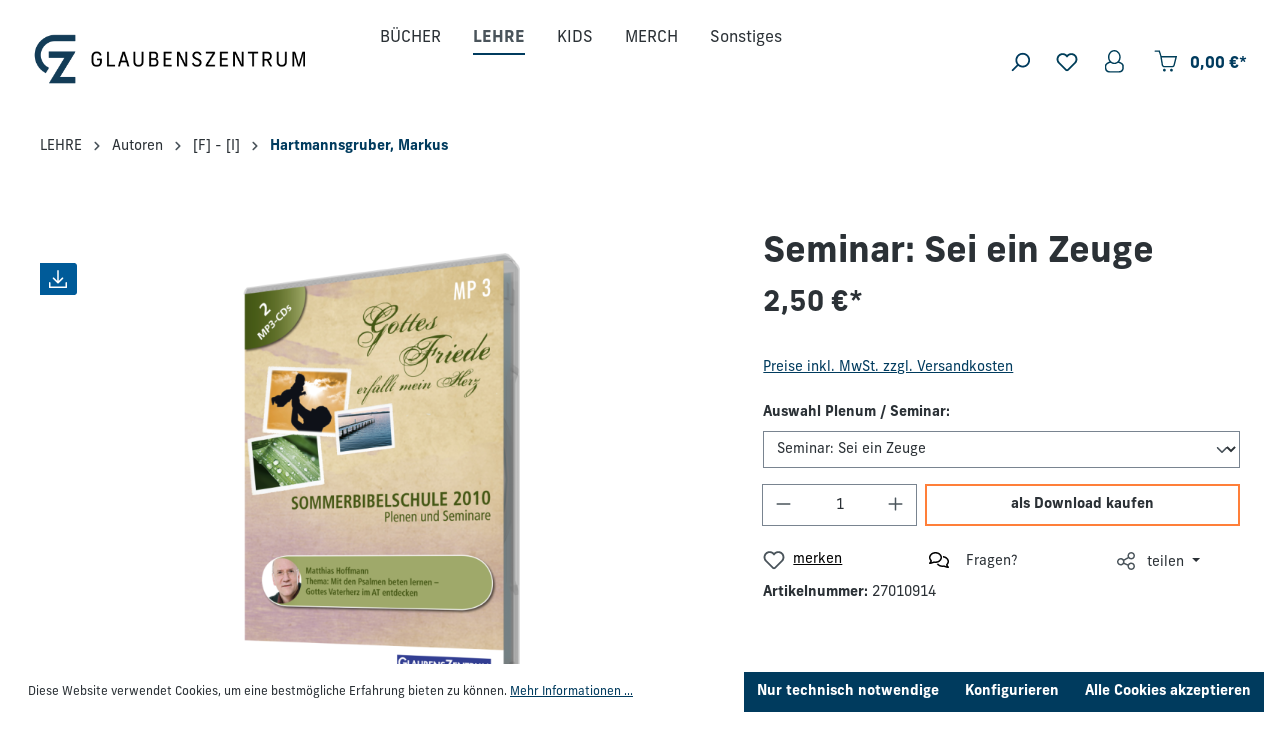

--- FILE ---
content_type: text/html; charset=UTF-8
request_url: https://shop.glaubenszentrum.de/predigt-lehre/autoren/j-m/markus-hartmannsgruber/965/seminar-sei-ein-zeuge
body_size: 172269
content:

<!DOCTYPE html>

<html lang="de-DE"
      itemscope="itemscope"
      itemtype="https://schema.org/WebPage">

                            
    <head>
                                    <meta charset="utf-8">
            
                            <meta name="viewport"
                      content="width=device-width, initial-scale=1, shrink-to-fit=no">
            
                            <meta name="author"
                      content="">
                <meta name="robots"
                      content="index,follow">
                <meta name="revisit-after"
                      content="15 days">
                <meta name="keywords"
                      content="">
                <meta name="description"
                      content="">
            
                <meta property="og:type"
          content="product">
    <meta property="og:site_name"
          content="Glaubenszentrum">
    <meta property="og:url"
          content="https://shop.glaubenszentrum.de/predigt-lehre/autoren/j-m/markus-hartmannsgruber/965/seminar-sei-ein-zeuge">
    <meta property="og:title"
          content="Seminar: Sei ein Zeuge | 27010914">

    <meta property="og:description"
          content="">
    <meta property="og:image"
          content="https://shop.glaubenszentrum.de/media/5a/93/0d/1718262933/109_sommerbibelschule_2010_01_matthias_hoffmann-kopieu4km8gx2gskos.png?ts=1721806998">

            <meta property="product:brand"
              content="Glaubenszentrum">
    
                        <meta property="product:price:amount"
          content="2.5">
    <meta property="product:price:currency"
          content="EUR">
    <meta property="product:product_link"
          content="https://shop.glaubenszentrum.de/predigt-lehre/autoren/j-m/markus-hartmannsgruber/965/seminar-sei-ein-zeuge">

    <meta name="twitter:card"
          content="product">
    <meta name="twitter:site"
          content="Glaubenszentrum">
    <meta name="twitter:title"
          content="Seminar: Sei ein Zeuge | 27010914">
    <meta name="twitter:description"
          content="">
    <meta name="twitter:image"
          content="https://shop.glaubenszentrum.de/media/5a/93/0d/1718262933/109_sommerbibelschule_2010_01_matthias_hoffmann-kopieu4km8gx2gskos.png?ts=1721806998">

                            <meta itemprop="copyrightHolder"
                      content="Glaubenszentrum">
                <meta itemprop="copyrightYear"
                      content="">
                <meta itemprop="isFamilyFriendly"
                      content="true">
                <meta itemprop="image"
                      content="https://shop.glaubenszentrum.de/media/c8/94/9b/1709112538/shop-gz-logouJ8pOTG6voJbp.png?ts=1709112538">
            
                                            <meta name="theme-color"
                      content="#fff">
                            
                                                
                    <link rel="shortcut icon"
                  href="https://shop.glaubenszentrum.de/media/db/81/f6/1722506883/image001.png?ts=1722506883">
        
                            
                                <link rel="canonical" href="https://shop.glaubenszentrum.de/predigt-lehre/themen/gebet/951/sommerbibelschule-2010-woche-1-mit-den-psalmen-beten-lernen-gottes-vaterherz-im-at-entdecken">
            
                    <title itemprop="name">Seminar: Sei ein Zeuge | 27010914</title>
        
                                                                            <link rel="stylesheet"
                      href="https://shop.glaubenszentrum.de/theme/65720ba6a8b526f9ae74eff6c19bf893/css/all.css?1756213156">
                                    
    <link rel="stylesheet" href="https://use.typekit.net/lvc1xic.css">

                        <script>
        window.features = {"V6_5_0_0":true,"v6.5.0.0":true,"V6_6_0_0":true,"v6.6.0.0":true,"V6_7_0_0":false,"v6.7.0.0":false,"DISABLE_VUE_COMPAT":false,"disable.vue.compat":false,"ACCESSIBILITY_TWEAKS":false,"accessibility.tweaks":false,"ADMIN_VITE":false,"admin.vite":false,"TELEMETRY_METRICS":false,"telemetry.metrics":false,"CACHE_REWORK":false,"cache.rework":false};
    </script>
        
                                            
            <script>
            window.dataLayer = window.dataLayer || [];
            function gtag() { dataLayer.push(arguments); }

            (() => {
                const analyticsStorageEnabled = document.cookie.split(';').some((item) => item.trim().includes('google-analytics-enabled=1'));
                const adsEnabled = document.cookie.split(';').some((item) => item.trim().includes('google-ads-enabled=1'));

                // Always set a default consent for consent mode v2
                gtag('consent', 'default', {
                    'ad_user_data': adsEnabled ? 'granted' : 'denied',
                    'ad_storage': adsEnabled ? 'granted' : 'denied',
                    'ad_personalization': adsEnabled ? 'granted' : 'denied',
                    'analytics_storage': analyticsStorageEnabled ? 'granted' : 'denied'
                });
            })();
        </script>
            
                            
            
                
                                    <script>
                    window.useDefaultCookieConsent = true;
                </script>
                    
                                <script>
                window.activeNavigationId = '01901070cf6970e986a43b6ce05027b9';
                window.router = {
                    'frontend.cart.offcanvas': '/checkout/offcanvas',
                    'frontend.cookie.offcanvas': '/cookie/offcanvas',
                    'frontend.checkout.finish.page': '/checkout/finish',
                    'frontend.checkout.info': '/widgets/checkout/info',
                    'frontend.menu.offcanvas': '/widgets/menu/offcanvas',
                    'frontend.cms.page': '/widgets/cms',
                    'frontend.cms.navigation.page': '/widgets/cms/navigation',
                    'frontend.account.addressbook': '/widgets/account/address-book',
                    'frontend.country.country-data': '/country/country-state-data',
                    'frontend.app-system.generate-token': '/app-system/Placeholder/generate-token',
                    };
                window.salesChannelId = '01901070d4b67247b91d25933fa6d995';
            </script>
        
                                <script>
                
                window.breakpoints = {"xs":0,"sm":576,"md":768,"lg":992,"xl":1200,"xxl":1400};
            </script>
        
                                    <script>
                    window.customerLoggedInState = 0;

                    window.wishlistEnabled = 1;
                </script>
                    
                        
                            <script>
                window.themeAssetsPublicPath = 'https://shop.glaubenszentrum.de/theme/018deaa8462370ea806d759df129a39f/assets/';
            </script>
        
                                                            <script>
                        window.themeJsPublicPath = 'https://shop.glaubenszentrum.de/theme/65720ba6a8b526f9ae74eff6c19bf893/js/';
                    </script>
                                            <script type="text/javascript" src="https://shop.glaubenszentrum.de/theme/65720ba6a8b526f9ae74eff6c19bf893/js/storefront/storefront.js?1756213156" defer></script>
                                            <script type="text/javascript" src="https://shop.glaubenszentrum.de/theme/65720ba6a8b526f9ae74eff6c19bf893/js/einz-news-ticker/einz-news-ticker.js?1756213156" defer></script>
                                            <script type="text/javascript" src="https://shop.glaubenszentrum.de/theme/65720ba6a8b526f9ae74eff6c19bf893/js/klarna-payment/klarna-payment.js?1756213156" defer></script>
                                            <script type="text/javascript" src="https://shop.glaubenszentrum.de/theme/65720ba6a8b526f9ae74eff6c19bf893/js/swag-pay-pal/swag-pay-pal.js?1756213156" defer></script>
                                            <script type="text/javascript" src="https://shop.glaubenszentrum.de/theme/65720ba6a8b526f9ae74eff6c19bf893/js/swkweb-pseudovariants/swkweb-pseudovariants.js?1756213156" defer></script>
                                            <script type="text/javascript" src="https://shop.glaubenszentrum.de/theme/65720ba6a8b526f9ae74eff6c19bf893/js/vierp-advanced-sub-menu/vierp-advanced-sub-menu.js?1756213156" defer></script>
                                                        

    
    
        </head>

    <body class="is-ctl-product is-act-index">

                            <template data-banner-container data-functions-plugin-options='{&quot;active&quot;:false,&quot;height&quot;:100,&quot;bannerColor&quot;:&quot;#FFFFFF&quot;,&quot;textColor&quot;:&quot;#4a545b&quot;,&quot;textFont&quot;:&quot;&#039;Inter&#039;, sans-serif&quot;,&quot;textFontSize&quot;:20,&quot;textFontWeight&quot;:400,&quot;speed&quot;:10,&quot;staticText&quot;:false,&quot;tickerUrl&quot;:&quot;&quot;}'></template>
            <div class="banner-container" id="banner-container">
            <div class="banner-text-container" id="banner-text-container">
                <div class="banner-text" id="banner-text">
                    
                </div>
            </div>
        </div>
            
                                        <noscript class="noscript-main">
                
    <div role="alert"
                  class="alert alert-info alert-has-icon">
                                                                        
                                                            <span class="icon icon-info">
                        <svg xmlns="http://www.w3.org/2000/svg" xmlns:xlink="http://www.w3.org/1999/xlink" width="24" height="24" viewBox="0 0 24 24"><defs><path d="M12 7c.5523 0 1 .4477 1 1s-.4477 1-1 1-1-.4477-1-1 .4477-1 1-1zm1 9c0 .5523-.4477 1-1 1s-1-.4477-1-1v-5c0-.5523.4477-1 1-1s1 .4477 1 1v5zm11-4c0 6.6274-5.3726 12-12 12S0 18.6274 0 12 5.3726 0 12 0s12 5.3726 12 12zM12 2C6.4772 2 2 6.4772 2 12s4.4772 10 10 10 10-4.4772 10-10S17.5228 2 12 2z" id="icons-default-info" /></defs><use xlink:href="#icons-default-info" fill="#758CA3" fill-rule="evenodd" /></svg>
        </span>
                                                        
                                    
                    <div class="alert-content-container">
                                                    
                                                        <div class="alert-content">                                                    Um unseren Shop in vollem Umfang nutzen zu können, empfehlen wir Ihnen Javascript in Ihrem Browser zu aktivieren.
                                                                </div>                
                                                                </div>
            </div>
            </noscript>
        
                
    
                    
            <header class="header-main">
                                    <div class="container">
                                        <div class="top-bar d-none d-lg-block">
                                    <nav class="top-bar-nav">
                                                            
                        
                                                            
                                        </nav>
                        </div>
    
        <div class="row align-items-center header-row">
                <div class="col-12 col-lg-auto order-1 order-sm-1 header-logo-col">
                <div class="header-logo-main">
                    <a class="header-logo-main-link"
               href="/"
               title="Zur Startseite gehen">
                                    <picture class="header-logo-picture">
                                                                            
                                                                            
                                                                                    <img src="https://shop.glaubenszentrum.de/media/c8/94/9b/1709112538/shop-gz-logouJ8pOTG6voJbp.png?ts=1709112538"
                                     alt="Zur Startseite gehen"
                                     class="img-fluid header-logo-main-img">
                                                                        </picture>
                            </a>
            </div>
        </div>
        
                    <div class="col-12 order-2 col-sm order-lg-2 header-search-col">
                <div class="row">
                    <div class="d-none d-sm-none">
                                                    <div class="nav-main-toggle">
                                                                    <button class="btn nav-main-toggle-btn header-actions-btn"
                                            type="button"
                                            data-off-canvas-menu="true"
                                            aria-label="Menü">
                                                                                            <span class="icon icon-stack">
                        <svg xmlns="http://www.w3.org/2000/svg" xmlns:xlink="http://www.w3.org/1999/xlink" width="24" height="24" viewBox="0 0 24 24"><defs><path d="M3 13c-.5523 0-1-.4477-1-1s.4477-1 1-1h18c.5523 0 1 .4477 1 1s-.4477 1-1 1H3zm0-7c-.5523 0-1-.4477-1-1s.4477-1 1-1h18c.5523 0 1 .4477 1 1s-.4477 1-1 1H3zm0 14c-.5523 0-1-.4477-1-1s.4477-1 1-1h18c.5523 0 1 .4477 1 1s-.4477 1-1 1H3z" id="icons-default-stack" /></defs><use xlink:href="#icons-default-stack" fill="#758CA3" fill-rule="evenodd" /></svg>
        </span>
                                                                                </button>
                                                            </div>
                                            </div>
                    <div class="col expandable-header-search">
                        
    <div class="collapse"
         id="searchCollapse">
        <div class="header-search">
                            <form action="/search"
                      method="get"
                      data-search-widget="true"
                      data-search-widget-options="{&quot;searchWidgetMinChars&quot;:2}"
                      data-url="/suggest?search="
                      class="header-search-form">
                                            <div class="input-group">
                                                            <input type="search"
                                       name="search"
                                       class="form-control header-search-input"
                                       autocomplete="off"
                                       autocapitalize="off"
                                       placeholder="Suchbegriff eingeben ..."
                                       aria-label="Suchbegriff eingeben ..."
                                       value=""
                                >
                            
                                                            <button type="submit"
                                        class="btn header-search-btn"
                                        aria-label="Suchen">
                                    <span class="header-search-icon">
                                                <span class="icon icon-search">
                        <svg xmlns="http://www.w3.org/2000/svg" xmlns:xlink="http://www.w3.org/1999/xlink" width="24" height="24" viewBox="0 0 24 24"><defs><path d="M10.0944 16.3199 4.707 21.707c-.3905.3905-1.0237.3905-1.4142 0-.3905-.3905-.3905-1.0237 0-1.4142L8.68 14.9056C7.6271 13.551 7 11.8487 7 10c0-4.4183 3.5817-8 8-8s8 3.5817 8 8-3.5817 8-8 8c-1.8487 0-3.551-.627-4.9056-1.6801zM15 16c3.3137 0 6-2.6863 6-6s-2.6863-6-6-6-6 2.6863-6 6 2.6863 6 6 6z" id="icons-default-search" /></defs><use xlink:href="#icons-default-search" fill="#758CA3" fill-rule="evenodd" /></svg>
        </span>
                                        </span>
                                </button>
                            
                                                            <a class="btn header-close-btn js-search-close-btn d-none"
                                        aria-label="Die Dropdown-Suche schließen">
                                    <span class="header-close-icon">
                                                <span class="icon icon-x">
                        <svg xmlns="http://www.w3.org/2000/svg" xmlns:xlink="http://www.w3.org/1999/xlink" width="24" height="24" viewBox="0 0 24 24"><defs><path d="m10.5858 12-7.293-7.2929c-.3904-.3905-.3904-1.0237 0-1.4142.3906-.3905 1.0238-.3905 1.4143 0L12 10.5858l7.2929-7.293c.3905-.3904 1.0237-.3904 1.4142 0 .3905.3906.3905 1.0238 0 1.4143L13.4142 12l7.293 7.2929c.3904.3905.3904 1.0237 0 1.4142-.3906.3905-1.0238.3905-1.4143 0L12 13.4142l-7.2929 7.293c-.3905.3904-1.0237.3904-1.4142 0-.3905-.3906-.3905-1.0238 0-1.4143L10.5858 12z" id="icons-default-x" /></defs><use xlink:href="#icons-default-x" fill="#758CA3" fill-rule="evenodd" /></svg>
        </span>
                                        </span>
                                </a>
                                                    </div>
                                    </form>
                    </div>
    </div>
                    </div>
                </div>
            </div>
        
        <div class="col-12 order-1 col-sm order-sm-1 header-base-navigation-col">
            <div class="row">
                <div class="col-sm-auto d-sm-block">
                                            <div class="nav-main">
                                                                        <div class="main-navigation vierp-advanced-sub-menu"
             id="mainNavigation"
             data-flyout-menu="true">
                                        <div class="container">
                            <ul class="nav main-navigation-menu"
            itemscope="itemscope"
            itemtype="http://schema.org/SiteNavigationElement">

            
            
                                                        
                                                                                            
                                            
    <li class="has--children">
                    <a class="nav-link main-navigation-link"
               href="https://shop.glaubenszentrum.de/buecher/"
                              itemprop="url"
               title="BÜCHER">
                <div class="main-navigation-link-text">
                    <span itemprop="name">BÜCHER</span>
                </div>
                            </a>
        
                    <ul class="sub-nav is-level-1">
                                    
    <li>
                    <a class="nav-link sub-navigation-link"
               href="https://shop.glaubenszentrum.de/buecher/ebooks/"
                              itemprop="url"
               title="eBooks">
                <div class="main-navigation-link-text">
                    <span itemprop="name">eBooks</span>
                </div>
                            </a>
        
            </li>
                                    
    <li>
                    <a class="nav-link sub-navigation-link"
               href="https://shop.glaubenszentrum.de/buecher/buecher/"
                              itemprop="url"
               title="Bücher">
                <div class="main-navigation-link-text">
                    <span itemprop="name">Bücher</span>
                </div>
                            </a>
        
            </li>
                                    
    <li>
                    <a class="nav-link sub-navigation-link"
               href="https://shop.glaubenszentrum.de/BUECHER/Hoerbuecher/"
                              itemprop="url"
               title="Hörbücher">
                <div class="main-navigation-link-text">
                    <span itemprop="name">Hörbücher</span>
                </div>
                            </a>
        
            </li>
                            </ul>
            </li>
                                                                                                
                                            
    <li class="has--children">
                    <a class="nav-link main-navigation-link active"
               href="https://shop.glaubenszentrum.de/lehre/"
                              itemprop="url"
               title="LEHRE">
                <div class="main-navigation-link-text">
                    <span itemprop="name">LEHRE</span>
                </div>
                            </a>
        
                    <ul class="sub-nav is-level-1">
                                    
    <li class="has--children">
                    <a class="nav-link sub-navigation-link"
               href="https://shop.glaubenszentrum.de/lehre/themen/"
                              itemprop="url"
               title="Themen">
                <div class="main-navigation-link-text">
                    <span itemprop="name">Themen</span>
                </div>
                                    <div class="main-navigation-sub-marker">
                                <span class="icon icon-arrow-head-right icon-xs">
                        <svg xmlns="http://www.w3.org/2000/svg" xmlns:xlink="http://www.w3.org/1999/xlink" width="24" height="24" viewBox="0 0 24 24"><defs><path id="icons-default-arrow-head-right" d="m11.5 7.9142 10.2929 10.293c.3905.3904 1.0237.3904 1.4142 0 .3905-.3906.3905-1.0238 0-1.4143l-11-11c-.3905-.3905-1.0237-.3905-1.4142 0l-11 11c-.3905.3905-.3905 1.0237 0 1.4142.3905.3905 1.0237.3905 1.4142 0L11.5 7.9142z" /></defs><use transform="rotate(90 11.5 12)" xlink:href="#icons-default-arrow-head-right" fill="#758CA3" fill-rule="evenodd" /></svg>
        </span>
                        </div>
                            </a>
        
                    <ul class="sub-nav is-level-2">
                                    
    <li>
                    <a class="nav-link sub-navigation-link"
               href="https://shop.glaubenszentrum.de/predigt-lehre/themen/anbetung/"
                              itemprop="url"
               title="Anbetung &amp; Gebet">
                <div class="main-navigation-link-text">
                    <span itemprop="name">Anbetung &amp; Gebet</span>
                </div>
                            </a>
        
            </li>
                                    
    <li>
                    <a class="nav-link sub-navigation-link"
               href="https://shop.glaubenszentrum.de/predigt-lehre/themen/kinder-und-jugendarbeit/"
                              itemprop="url"
               title="Ehe/Familie/Kids/Jugend">
                <div class="main-navigation-link-text">
                    <span itemprop="name">Ehe/Familie/Kids/Jugend</span>
                </div>
                            </a>
        
            </li>
                                    
    <li>
                    <a class="nav-link sub-navigation-link"
               href="https://shop.glaubenszentrum.de/predigt-lehre/themen/heiliger-geist/"
                              itemprop="url"
               title="Heiliger Geist">
                <div class="main-navigation-link-text">
                    <span itemprop="name">Heiliger Geist</span>
                </div>
                            </a>
        
            </li>
                                    
    <li>
                    <a class="nav-link sub-navigation-link"
               href="https://shop.glaubenszentrum.de/predigt-lehre/themen/israel/"
                              itemprop="url"
               title="Israel">
                <div class="main-navigation-link-text">
                    <span itemprop="name">Israel</span>
                </div>
                            </a>
        
            </li>
                                    
    <li>
                    <a class="nav-link sub-navigation-link"
               href="https://shop.glaubenszentrum.de/predigt-lehre/themen/juengerschaft/"
                              itemprop="url"
               title="Gemeinde &amp; Jüngerschaft">
                <div class="main-navigation-link-text">
                    <span itemprop="name">Gemeinde &amp; Jüngerschaft</span>
                </div>
                            </a>
        
            </li>
                                    
    <li>
                    <a class="nav-link sub-navigation-link"
               href="https://shop.glaubenszentrum.de/predigt-lehre/themen/lebenshilfe-seelsorge/"
                              itemprop="url"
               title="Lebenshilfe &amp; Seelsorge">
                <div class="main-navigation-link-text">
                    <span itemprop="name">Lebenshilfe &amp; Seelsorge</span>
                </div>
                            </a>
        
            </li>
                                    
    <li>
                    <a class="nav-link sub-navigation-link"
               href="https://shop.glaubenszentrum.de/predigt-lehre/themen/leiterschaft/"
                              itemprop="url"
               title="Leiterschaft">
                <div class="main-navigation-link-text">
                    <span itemprop="name">Leiterschaft</span>
                </div>
                            </a>
        
            </li>
                            </ul>
            </li>
                                    
    <li class="has--children">
                    <a class="nav-link sub-navigation-link"
               href="https://shop.glaubenszentrum.de/lehre/konferenzen/"
                              itemprop="url"
               title="Konferenzen">
                <div class="main-navigation-link-text">
                    <span itemprop="name">Konferenzen</span>
                </div>
                                    <div class="main-navigation-sub-marker">
                                <span class="icon icon-arrow-head-right icon-xs">
                        <svg xmlns="http://www.w3.org/2000/svg" xmlns:xlink="http://www.w3.org/1999/xlink" width="24" height="24" viewBox="0 0 24 24"><use transform="rotate(90 11.5 12)" xlink:href="#icons-default-arrow-head-right" fill="#758CA3" fill-rule="evenodd" /></svg>
        </span>
                        </div>
                            </a>
        
                    <ul class="sub-nav is-level-2">
                                    
    <li>
                    <a class="nav-link sub-navigation-link"
               href="https://shop.glaubenszentrum.de/predigt-lehre/konferenzen-gottesdienste/maennerkonferenzen/"
                              itemprop="url"
               title="Männerkonferenzen">
                <div class="main-navigation-link-text">
                    <span itemprop="name">Männerkonferenzen</span>
                </div>
                            </a>
        
            </li>
                                    
    <li>
                    <a class="nav-link sub-navigation-link"
               href="https://shop.glaubenszentrum.de/predigt-lehre/konferenzen-gottesdienste/frauenkonferenzen/"
                              itemprop="url"
               title="Frauenkonferenzen">
                <div class="main-navigation-link-text">
                    <span itemprop="name">Frauenkonferenzen</span>
                </div>
                            </a>
        
            </li>
                                    
    <li>
                    <a class="nav-link sub-navigation-link"
               href="https://shop.glaubenszentrum.de/predigt-lehre/konferenzen-gottesdienste/kinderkonferenzen/"
                              itemprop="url"
               title="Kinderkonferenzen">
                <div class="main-navigation-link-text">
                    <span itemprop="name">Kinderkonferenzen</span>
                </div>
                            </a>
        
            </li>
                                    
    <li>
                    <a class="nav-link sub-navigation-link"
               href="https://shop.glaubenszentrum.de/predigt-lehre/konferenzen-gottesdienste/gottesdienste/"
                              itemprop="url"
               title="Gottesdienste">
                <div class="main-navigation-link-text">
                    <span itemprop="name">Gottesdienste</span>
                </div>
                            </a>
        
            </li>
                                    
    <li>
                    <a class="nav-link sub-navigation-link"
               href="https://shop.glaubenszentrum.de/predigt-lehre/konferenzen-gottesdienste/israelkonferenzen-tage/"
                              itemprop="url"
               title="Israelkonferenzen &amp; Tage">
                <div class="main-navigation-link-text">
                    <span itemprop="name">Israelkonferenzen &amp; Tage</span>
                </div>
                            </a>
        
            </li>
                            </ul>
            </li>
                                    
    <li class="has--children">
                    <a class="nav-link sub-navigation-link"
               href="https://shop.glaubenszentrum.de/predigt-lehre/bibelschule-teachings/"
                              itemprop="url"
               title="Bibelschule &amp; Teachings">
                <div class="main-navigation-link-text">
                    <span itemprop="name">Bibelschule &amp; Teachings</span>
                </div>
                                    <div class="main-navigation-sub-marker">
                                <span class="icon icon-arrow-head-right icon-xs">
                        <svg xmlns="http://www.w3.org/2000/svg" xmlns:xlink="http://www.w3.org/1999/xlink" width="24" height="24" viewBox="0 0 24 24"><use transform="rotate(90 11.5 12)" xlink:href="#icons-default-arrow-head-right" fill="#758CA3" fill-rule="evenodd" /></svg>
        </span>
                        </div>
                            </a>
        
                    <ul class="sub-nav is-level-2">
                                    
    <li>
                    <a class="nav-link sub-navigation-link"
               href="https://shop.glaubenszentrum.de/predigt-lehre/bibelschule-teachings/kurzbibelschulen/"
                              itemprop="url"
               title="Kurzbibelschulen">
                <div class="main-navigation-link-text">
                    <span itemprop="name">Kurzbibelschulen</span>
                </div>
                            </a>
        
            </li>
                                    
    <li>
                    <a class="nav-link sub-navigation-link"
               href="https://shop.glaubenszentrum.de/predigt-lehre/bibelschule-teachings/teachings/"
                              itemprop="url"
               title="Teachings">
                <div class="main-navigation-link-text">
                    <span itemprop="name">Teachings</span>
                </div>
                            </a>
        
            </li>
                                    
    <li>
                    <a class="nav-link sub-navigation-link"
               href="https://shop.glaubenszentrum.de/predigt-lehre/bibelschule-teachings/sommerbibelschulen/"
                              itemprop="url"
               title="Sommerbibelschulen">
                <div class="main-navigation-link-text">
                    <span itemprop="name">Sommerbibelschulen</span>
                </div>
                            </a>
        
            </li>
                            </ul>
            </li>
                            </ul>
            </li>
                                                                                                
                                            
    <li class="has--children">
                    <a class="nav-link main-navigation-link"
               href="https://shop.glaubenszentrum.de/KIDS/"
                              itemprop="url"
               title="KIDS">
                <div class="main-navigation-link-text">
                    <span itemprop="name">KIDS</span>
                </div>
                            </a>
        
                    <ul class="sub-nav is-level-1">
                                    
    <li class="has--children">
                    <a class="nav-link sub-navigation-link"
               href="https://shop.glaubenszentrum.de/kinder-jugend/"
                              itemprop="url"
               title="Flanell">
                <div class="main-navigation-link-text">
                    <span itemprop="name">Flanell</span>
                </div>
                                    <div class="main-navigation-sub-marker">
                                <span class="icon icon-arrow-head-right icon-xs">
                        <svg xmlns="http://www.w3.org/2000/svg" xmlns:xlink="http://www.w3.org/1999/xlink" width="24" height="24" viewBox="0 0 24 24"><use transform="rotate(90 11.5 12)" xlink:href="#icons-default-arrow-head-right" fill="#758CA3" fill-rule="evenodd" /></svg>
        </span>
                        </div>
                            </a>
        
                    <ul class="sub-nav is-level-2">
                                    
    <li>
                    <a class="nav-link sub-navigation-link"
               href="https://shop.glaubenszentrum.de/KIDS/Flanell/Sets/"
                              itemprop="url"
               title="Sets">
                <div class="main-navigation-link-text">
                    <span itemprop="name">Sets</span>
                </div>
                            </a>
        
            </li>
                                    
    <li>
                    <a class="nav-link sub-navigation-link"
               href="https://shop.glaubenszentrum.de/KIDS/Flanell/Hintergruende/"
                              itemprop="url"
               title="Hintergründe">
                <div class="main-navigation-link-text">
                    <span itemprop="name">Hintergründe</span>
                </div>
                            </a>
        
            </li>
                                    
    <li>
                    <a class="nav-link sub-navigation-link"
               href="https://shop.glaubenszentrum.de/KIDS/Flanell/Szenenaufsaetze/"
                              itemprop="url"
               title="Szenenaufsätze">
                <div class="main-navigation-link-text">
                    <span itemprop="name">Szenenaufsätze</span>
                </div>
                            </a>
        
            </li>
                            </ul>
            </li>
                                    
    <li>
                    <a class="nav-link sub-navigation-link"
               href="https://shop.glaubenszentrum.de/KIDS/Buecher/"
                              itemprop="url"
               title="Bücher">
                <div class="main-navigation-link-text">
                    <span itemprop="name">Bücher</span>
                </div>
                            </a>
        
            </li>
                                    
    <li>
                    <a class="nav-link sub-navigation-link"
               href="https://shop.glaubenszentrum.de/KIDS/Lobpreis/"
                              itemprop="url"
               title="Lobpreis ">
                <div class="main-navigation-link-text">
                    <span itemprop="name">Lobpreis </span>
                </div>
                            </a>
        
            </li>
                            </ul>
            </li>
                                                                                                
                                            
    <li>
                    <a class="nav-link main-navigation-link"
               href="https://shop.glaubenszentrum.de/besonderes/bekleidung/"
                              itemprop="url"
               title="MERCH">
                <div class="main-navigation-link-text">
                    <span itemprop="name">MERCH</span>
                </div>
                            </a>
        
            </li>
                                                                                                
                                            
    <li class="has--children">
                    <a class="nav-link main-navigation-link"
               href="https://shop.glaubenszentrum.de/sonstiges/"
                              itemprop="url"
               title="Sonstiges">
                <div class="main-navigation-link-text">
                    <span itemprop="name">Sonstiges</span>
                </div>
                            </a>
        
                    <ul class="sub-nav is-level-1">
                                    
    <li class="has--children">
                    <a class="nav-link sub-navigation-link"
               href="https://shop.glaubenszentrum.de/Musik/"
                              itemprop="url"
               title="Musik">
                <div class="main-navigation-link-text">
                    <span itemprop="name">Musik</span>
                </div>
                                    <div class="main-navigation-sub-marker">
                                <span class="icon icon-arrow-head-right icon-xs">
                        <svg xmlns="http://www.w3.org/2000/svg" xmlns:xlink="http://www.w3.org/1999/xlink" width="24" height="24" viewBox="0 0 24 24"><use transform="rotate(90 11.5 12)" xlink:href="#icons-default-arrow-head-right" fill="#758CA3" fill-rule="evenodd" /></svg>
        </span>
                        </div>
                            </a>
        
                    <ul class="sub-nav is-level-2">
                                    
    <li>
                    <a class="nav-link sub-navigation-link"
               href="https://shop.glaubenszentrum.de/glaubenszentrum-live/"
                              itemprop="url"
               title="Glaubenszentrum Live">
                <div class="main-navigation-link-text">
                    <span itemprop="name">Glaubenszentrum Live</span>
                </div>
                            </a>
        
            </li>
                                    
    <li>
                    <a class="nav-link sub-navigation-link"
               href="https://shop.glaubenszentrum.de/musik/school-of-worship/"
                              itemprop="url"
               title="School of Worship">
                <div class="main-navigation-link-text">
                    <span itemprop="name">School of Worship</span>
                </div>
                            </a>
        
            </li>
                                    
    <li>
                    <a class="nav-link sub-navigation-link"
               href="https://shop.glaubenszentrum.de/musik/weitere-cds/"
                              itemprop="url"
               title="Weitere CDs">
                <div class="main-navigation-link-text">
                    <span itemprop="name">Weitere CDs</span>
                </div>
                            </a>
        
            </li>
                            </ul>
            </li>
                                    
    <li>
                    <a class="nav-link sub-navigation-link"
               href="https://shop.glaubenszentrum.de/sonstiges/karten-poster/"
                              itemprop="url"
               title="KARTEN &amp; POSTER">
                <div class="main-navigation-link-text">
                    <span itemprop="name">KARTEN &amp; POSTER</span>
                </div>
                            </a>
        
            </li>
                            </ul>
            </li>
                                                        
                    </ul>
                </div>
        
                    </div>
                                                        </div>
                                    </div>
            </div>
        </div>

                    <div class="col-12 order-1 col-lg-auto order-sm-1 header-actions-col">
                <div class="row g-0 align-items-center">
                                            <div class="col d-lg-none">
                            <div class="menu-button">
                                                                    <button 
                                        class="btn nav-main-toggle-btn header-actions-btn"
                                        data-off-canvas-menu="true"
                                        aria-label="Menü">
                                                                                            <span class="icon icon-stack">
                        <svg xmlns="http://www.w3.org/2000/svg" xmlns:xlink="http://www.w3.org/1999/xlink" width="24" height="24" viewBox="0 0 24 24"><use xlink:href="#icons-default-stack" fill="#758CA3" fill-rule="evenodd" /></svg>
        </span>
                                                                                </button>
                                                            </div>
                        </div>
                    
                                            <div class="col-auto">
                            
    <div class="collapse show expandable-search"
         id="searchCollapse">
        <div class="header-search">
                            <form action="/search"
                    method="get"
                    data-search-widget="true"
                    data-search-widget-options='{&quot;searchWidgetMinChars&quot;:2}'
                    data-url="/suggest?search="
                    class="header-search-form">
                                            <div class="input-group search-minimal-input-group">
                                                            <input type="search"
                                    name="search"
                                    class="form-control header-search-input"
                                    autocomplete="off"
                                    autocapitalize="off"
                                    placeholder="Suchbegriff eingeben ..."
                                    aria-label="Suchbegriff eingeben ..."
                                    value=""
                                >
                            
                                                            <button type="submit"
                                        class="btn header-search-btn"
                                        aria-label="Suchen">
                                    <span class="header-search-icon">
                                                <span class="icon icon-search">
                        <svg xmlns="http://www.w3.org/2000/svg" xmlns:xlink="http://www.w3.org/1999/xlink" width="24" height="24" viewBox="0 0 24 24"><use xlink:href="#icons-default-search" fill="#758CA3" fill-rule="evenodd" /></svg>
        </span>
                                        </span>
                                </button>
                            
                                                            <a class="btn header-close-btn js-search-close-btn d-none"
                                        aria-label="Die Dropdown-Suche schließen">
                                    <span class="header-close-icon">
                                                <span class="icon icon-x">
                        <svg xmlns="http://www.w3.org/2000/svg" xmlns:xlink="http://www.w3.org/1999/xlink" width="24" height="24" viewBox="0 0 24 24"><use xlink:href="#icons-default-x" fill="#758CA3" fill-rule="evenodd" /></svg>
        </span>
                                        </span>
                                </a>
                                                    </div>
                                    </form>
                    </div>
    </div>
    <button type="submit"
            class="btn header-search-btn header-search-activate-search-btn"
            aria-label="Suchen">
        <span class="header-search-icon">
                    <span class="icon icon-search">
                        <svg xmlns="http://www.w3.org/2000/svg" xmlns:xlink="http://www.w3.org/1999/xlink" width="24" height="24" viewBox="0 0 24 24"><use xlink:href="#icons-default-search" fill="#758CA3" fill-rule="evenodd" /></svg>
        </span>
            </span>
    </button>
                        </div>
                        <div class="col-auto search-toggle-column">
                            <div class="search-toggle">
                                <button class="btn header-actions-btn search-toggle-btn js-search-toggle-btn collapsed"
                                        type="button"
                                        data-bs-toggle="collapse"
                                        data-bs-target="#searchCollapse"
                                        aria-expanded="false"
                                        aria-controls="searchCollapse"
                                        aria-label="Suchen">
                                            <span class="icon icon-search">
                        <svg xmlns="http://www.w3.org/2000/svg" xmlns:xlink="http://www.w3.org/1999/xlink" width="24" height="24" viewBox="0 0 24 24"><use xlink:href="#icons-default-search" fill="#758CA3" fill-rule="evenodd" /></svg>
        </span>
                                    </button>
                            </div>
                        </div>
                    
                                                                                                        <div class="col-auto">
                                    <div class="header-wishlist">
                                        <a class="btn header-wishlist-btn header-actions-btn"
                                           href="/wishlist"
                                           title="Merkzettel"
                                           aria-label="Merkzettel">
                                                
            <span class="header-wishlist-icon">
                    <span class="icon icon-heart">
                        <svg xmlns="http://www.w3.org/2000/svg" xmlns:xlink="http://www.w3.org/1999/xlink" width="24" height="24" viewBox="0 0 24 24"><defs><path d="M20.0139 12.2998c1.8224-1.8224 1.8224-4.7772 0-6.5996-1.8225-1.8225-4.7772-1.8225-6.5997 0L12 7.1144l-1.4142-1.4142c-1.8225-1.8225-4.7772-1.8225-6.5997 0-1.8224 1.8224-1.8224 4.7772 0 6.5996l7.519 7.519a.7.7 0 0 0 .9899 0l7.5189-7.519zm1.4142 1.4142-7.519 7.519c-1.0543 1.0544-2.7639 1.0544-3.8183 0L2.572 13.714c-2.6035-2.6035-2.6035-6.8245 0-9.428 2.6035-2.6035 6.8246-2.6035 9.4281 0 2.6035-2.6035 6.8246-2.6035 9.428 0 2.6036 2.6035 2.6036 6.8245 0 9.428z" id="icons-default-heart" /></defs><use xlink:href="#icons-default-heart" fill="#758CA3" fill-rule="evenodd" /></svg>
        </span>
            </span>
    
    
    
    <span class="badge bg-primary header-wishlist-badge"
          id="wishlist-basket"
          data-wishlist-storage="true"
          data-wishlist-storage-options="{&quot;listPath&quot;:&quot;\/wishlist\/list&quot;,&quot;mergePath&quot;:&quot;\/wishlist\/merge&quot;,&quot;pageletPath&quot;:&quot;\/wishlist\/merge\/pagelet&quot;}"
          data-wishlist-widget="true"
          data-wishlist-widget-options="{&quot;showCounter&quot;:true}"
    ></span>
                                        </a>
                                    </div>
                                </div>
                            
                                            
                                                                        <div class="col-auto">
                                <div class="account-menu">
                                        <div class="dropdown">
                    <button class="btn account-menu-btn header-actions-btn"
                    type="button"
                    id="accountWidget"
                    data-account-menu="true"
                    data-bs-toggle="dropdown"
                    aria-haspopup="true"
                    aria-expanded="false"
                    aria-label="Ihr Konto"
                    title="Ihr Konto">
                <i class="gz-account-icon"></i>
            </button>
        
                    <div class="dropdown-menu dropdown-menu-end account-menu-dropdown js-account-menu-dropdown"
                 aria-labelledby="accountWidget">
                

        
            <div class="offcanvas-header">
                            <button class="btn btn-light offcanvas-close js-offcanvas-close">
                                                    <span class="icon icon-x icon-sm">
                        <svg xmlns="http://www.w3.org/2000/svg" xmlns:xlink="http://www.w3.org/1999/xlink" width="24" height="24" viewBox="0 0 24 24"><use xlink:href="#icons-default-x" fill="#758CA3" fill-rule="evenodd" /></svg>
        </span>
                        
                                            Menü schließen
                                    </button>
                    </div>
    
            <div class="offcanvas-body">
                <div class="account-menu">
                                    <div class="dropdown-header account-menu-header">
                    Ihr Konto
                </div>
                    
                                    <div class="account-menu-login">
                                            <a href="/account/login"
                           title="Anmelden"
                           class="btn btn-primary account-menu-login-button">
                            Anmelden
                        </a>
                    
                                            <div class="account-menu-register">
                            oder <a href="/account/login"
                                                                            title="Registrieren">registrieren</a>
                        </div>
                                    </div>
                    
                    <div class="account-menu-links">
                    <div class="header-account-menu">
        <div class="card account-menu-inner">
                                        
                                                <div class="list-group list-group-flush account-aside-list-group">
                                                                                    <a href="/account"
                                   title="Übersicht"
                                   class="list-group-item list-group-item-action account-aside-item">
                                    Übersicht
                                </a>
                            
                                                            <a href="/account/profile"
                                   title="Persönliches Profil"
                                   class="list-group-item list-group-item-action account-aside-item">
                                    Persönliches Profil
                                </a>
                            
                                                            <a href="/account/address"
                                   title="Adressen"
                                   class="list-group-item list-group-item-action account-aside-item">
                                    Adressen
                                </a>
                            
                                                                                                                        <a href="/account/payment"
                                   title="Zahlungsarten"
                                   class="list-group-item list-group-item-action account-aside-item">
                                    Zahlungsarten
                                </a>
                                                            
                                                            <a href="/account/order"
                                   title="Bestellungen"
                                   class="list-group-item list-group-item-action account-aside-item">
                                    Bestellungen
                                </a>
                                                                        </div>
                            
                                                </div>
    </div>
            </div>
            </div>
        </div>
                </div>
            </div>
                                </div>
                            </div>
                        
                    
                                                                        <div class="col-auto">
                                <div
                                    class="header-cart"
                                    data-off-canvas-cart="true"
                                >
                                    <a class="btn header-cart-btn header-actions-btn"
                                       href="/checkout/cart"
                                       data-cart-widget="true"
                                       title="Warenkorb"
                                       aria-label="Warenkorb">
                                            <span class="header-cart-icon">
        <i class="gz-cart-icon"></i>
    </span>
        <span class="header-cart-total">
        0,00 €*
    </span>
                                    </a>
                                </div>
                            </div>
                        
                                    </div>
            </div>
            </div>
                    </div>
                            </header>
        

        
                                    <div class="d-none js-navigation-offcanvas-initial-content">
                                            

        
            <div class="offcanvas-header">
                            <button class="btn btn-light offcanvas-close js-offcanvas-close">
                                                    <span class="icon icon-x icon-sm">
                        <svg xmlns="http://www.w3.org/2000/svg" xmlns:xlink="http://www.w3.org/1999/xlink" width="24" height="24" viewBox="0 0 24 24"><use xlink:href="#icons-default-x" fill="#758CA3" fill-rule="evenodd" /></svg>
        </span>
                        
                                            Menü schließen
                                    </button>
                    </div>
    
            <div class="offcanvas-body">
                        <nav class="nav navigation-offcanvas-actions">
                                
                
                                
                        </nav>
    
    
    <div class="navigation-offcanvas-container js-navigation-offcanvas">
        <div class="navigation-offcanvas-overlay-content js-navigation-offcanvas-overlay-content">
                                <a class="nav-item nav-link is-home-link navigation-offcanvas-link js-navigation-offcanvas-link"
       href="/widgets/menu/offcanvas"
       itemprop="url"
       title="Zeige alle Kategorien">
                    <span class="navigation-offcanvas-link-icon js-navigation-offcanvas-loading-icon">
                        <span class="icon icon-stack">
                        <svg xmlns="http://www.w3.org/2000/svg" xmlns:xlink="http://www.w3.org/1999/xlink" width="24" height="24" viewBox="0 0 24 24"><use xlink:href="#icons-default-stack" fill="#758CA3" fill-rule="evenodd" /></svg>
        </span>
                </span>
            <span itemprop="name">
                Zeige alle Kategorien
            </span>
            </a>

                    <a class="nav-item nav-link navigation-offcanvas-headline"
       href="https://shop.glaubenszentrum.de/predigt-lehre/autoren/f-i/hartmannsgruber-markus/"
              itemprop="url">
                    <span itemprop="name">
                Hartmannsgruber, Markus 
            </span>
            </a>

                    
    <a class="nav-item nav-link is-back-link navigation-offcanvas-link js-navigation-offcanvas-link"
       href="/widgets/menu/offcanvas?navigationId=01901070cd85721ea4ff9258683ff621"
       itemprop="url"
       title="Zurück">
                    <span class="navigation-offcanvas-link-icon js-navigation-offcanvas-loading-icon">
                                    <span class="icon icon-arrow-medium-left icon-sm">
                        <svg xmlns="http://www.w3.org/2000/svg" xmlns:xlink="http://www.w3.org/1999/xlink" width="16" height="16" viewBox="0 0 16 16"><defs><path id="icons-solid-arrow-medium-left" d="M4.7071 5.2929c-.3905-.3905-1.0237-.3905-1.4142 0-.3905.3905-.3905 1.0237 0 1.4142l4 4c.3905.3905 1.0237.3905 1.4142 0l4-4c.3905-.3905.3905-1.0237 0-1.4142-.3905-.3905-1.0237-.3905-1.4142 0L8 8.5858l-3.2929-3.293z" /></defs><use transform="matrix(0 -1 -1 0 16 16)" xlink:href="#icons-solid-arrow-medium-left" fill="#758CA3" fill-rule="evenodd" /></svg>
        </span>
                        </span>

            <span itemprop="name">
            Zurück
        </span>
            </a>
            
            <ul class="list-unstyled navigation-offcanvas-list">
                                    
    <li class="navigation-offcanvas-list-item">
                    <a class="nav-item nav-link navigation-offcanvas-link is-current-category"
               href="https://shop.glaubenszentrum.de/predigt-lehre/autoren/f-i/hartmannsgruber-markus/"
               itemprop="url"
                              title="Hartmannsgruber, Markus ">
                                    <span itemprop="name">
                    Hartmannsgruber, Markus  anzeigen
                </span>
                            </a>
            </li>
                
                                                    
    <li class="navigation-offcanvas-list-item">
                    <a class="navigation-offcanvas-link nav-item nav-link js-navigation-offcanvas-link"
               href="https://shop.glaubenszentrum.de/buecher/"
                                    data-href="/widgets/menu/offcanvas?navigationId=01901070cc2e7044be87e0d0a592d521"
                               itemprop="url"
                               title="BÜCHER">
                                    <span itemprop="name">BÜCHER</span>
                                                                        <span
                                class="navigation-offcanvas-link-icon js-navigation-offcanvas-loading-icon">
                                    <span class="icon icon-arrow-medium-right icon-sm">
                        <svg xmlns="http://www.w3.org/2000/svg" xmlns:xlink="http://www.w3.org/1999/xlink" width="16" height="16" viewBox="0 0 16 16"><defs><path id="icons-solid-arrow-medium-right" d="M4.7071 5.2929c-.3905-.3905-1.0237-.3905-1.4142 0-.3905.3905-.3905 1.0237 0 1.4142l4 4c.3905.3905 1.0237.3905 1.4142 0l4-4c.3905-.3905.3905-1.0237 0-1.4142-.3905-.3905-1.0237-.3905-1.4142 0L8 8.5858l-3.2929-3.293z" /></defs><use transform="rotate(-90 8 8)" xlink:href="#icons-solid-arrow-medium-right" fill="#758CA3" fill-rule="evenodd" /></svg>
        </span>
                            </span>
                                                                        </a>
            </li>
                                    
    <li class="navigation-offcanvas-list-item">
                    <a class="navigation-offcanvas-link nav-item nav-link js-navigation-offcanvas-link"
               href="https://shop.glaubenszentrum.de/lehre/"
                                    data-href="/widgets/menu/offcanvas?navigationId=01901070cc2d71d1891740de9c56840d"
                               itemprop="url"
                               title="LEHRE">
                                    <span itemprop="name">LEHRE</span>
                                                                        <span
                                class="navigation-offcanvas-link-icon js-navigation-offcanvas-loading-icon">
                                    <span class="icon icon-arrow-medium-right icon-sm">
                        <svg xmlns="http://www.w3.org/2000/svg" xmlns:xlink="http://www.w3.org/1999/xlink" width="16" height="16" viewBox="0 0 16 16"><use transform="rotate(-90 8 8)" xlink:href="#icons-solid-arrow-medium-right" fill="#758CA3" fill-rule="evenodd" /></svg>
        </span>
                            </span>
                                                                        </a>
            </li>
                                    
    <li class="navigation-offcanvas-list-item">
                    <a class="navigation-offcanvas-link nav-item nav-link js-navigation-offcanvas-link"
               href="https://shop.glaubenszentrum.de/KIDS/"
                                    data-href="/widgets/menu/offcanvas?navigationId=01993d0b9f1e78d895ba47ef73301f07"
                               itemprop="url"
                               title="KIDS">
                                    <span itemprop="name">KIDS</span>
                                                                        <span
                                class="navigation-offcanvas-link-icon js-navigation-offcanvas-loading-icon">
                                    <span class="icon icon-arrow-medium-right icon-sm">
                        <svg xmlns="http://www.w3.org/2000/svg" xmlns:xlink="http://www.w3.org/1999/xlink" width="16" height="16" viewBox="0 0 16 16"><use transform="rotate(-90 8 8)" xlink:href="#icons-solid-arrow-medium-right" fill="#758CA3" fill-rule="evenodd" /></svg>
        </span>
                            </span>
                                                                        </a>
            </li>
                                    
    <li class="navigation-offcanvas-list-item">
                    <a class="navigation-offcanvas-link nav-item nav-link"
               href="https://shop.glaubenszentrum.de/besonderes/bekleidung/"
                               itemprop="url"
                               title="MERCH">
                                    <span itemprop="name">MERCH</span>
                                                </a>
            </li>
                                    
    <li class="navigation-offcanvas-list-item">
                    <a class="navigation-offcanvas-link nav-item nav-link js-navigation-offcanvas-link"
               href="https://shop.glaubenszentrum.de/sonstiges/"
                                    data-href="/widgets/menu/offcanvas?navigationId=01901070cc3071d0805f6141ade85517"
                               itemprop="url"
                               title="Sonstiges">
                                    <span itemprop="name">Sonstiges</span>
                                                                        <span
                                class="navigation-offcanvas-link-icon js-navigation-offcanvas-loading-icon">
                                    <span class="icon icon-arrow-medium-right icon-sm">
                        <svg xmlns="http://www.w3.org/2000/svg" xmlns:xlink="http://www.w3.org/1999/xlink" width="16" height="16" viewBox="0 0 16 16"><use transform="rotate(-90 8 8)" xlink:href="#icons-solid-arrow-medium-right" fill="#758CA3" fill-rule="evenodd" /></svg>
        </span>
                            </span>
                                                                        </a>
            </li>
                            </ul>
        </div>
    </div>
        </div>
                                        </div>
                    
                    <main class="content-main" id="content-main">
                                    <div class="flashbags container">
                                            </div>
                
                    <div class="container-main">
                                    <div class="cms-breadcrumb container">
                                        
        
                    <nav aria-label="breadcrumb">
                                    <ol class="breadcrumb"
                        itemscope
                        itemtype="https://schema.org/BreadcrumbList">
                                                                                
                                                            <li class="breadcrumb-item"
                                                                        itemprop="itemListElement"
                                    itemscope
                                    itemtype="https://schema.org/ListItem">
                                                                            <a href="https://shop.glaubenszentrum.de/lehre/"
                                           class="breadcrumb-link "
                                           title="LEHRE"
                                                                                      itemprop="item">
                                            <link itemprop="url"
                                                  href="https://shop.glaubenszentrum.de/lehre/">
                                            <span class="breadcrumb-title" itemprop="name">LEHRE</span>
                                        </a>
                                                                        <meta itemprop="position" content="1">
                                </li>
                            
                                                                                                <div
                                        class="breadcrumb-placeholder"
                                        aria-hidden="true"
                                    >
                                                <span class="icon icon-arrow-medium-right icon-fluid">
                        <svg xmlns="http://www.w3.org/2000/svg" xmlns:xlink="http://www.w3.org/1999/xlink" width="16" height="16" viewBox="0 0 16 16"><use transform="rotate(-90 8 8)" xlink:href="#icons-solid-arrow-medium-right" fill="#758CA3" fill-rule="evenodd" /></svg>
        </span>
                                        </div>
                                                                                                                                            
                                                            <li class="breadcrumb-item"
                                                                        itemprop="itemListElement"
                                    itemscope
                                    itemtype="https://schema.org/ListItem">
                                                                            <a href="https://shop.glaubenszentrum.de/navigation/01901070cd837357b6f3ea55e5ca76b4"
                                           class="breadcrumb-link "
                                           title="Autoren"
                                                                                      itemprop="item">
                                            <link itemprop="url"
                                                  href="https://shop.glaubenszentrum.de/navigation/01901070cd837357b6f3ea55e5ca76b4">
                                            <span class="breadcrumb-title" itemprop="name">Autoren</span>
                                        </a>
                                                                        <meta itemprop="position" content="2">
                                </li>
                            
                                                                                                <div
                                        class="breadcrumb-placeholder"
                                        aria-hidden="true"
                                    >
                                                <span class="icon icon-arrow-medium-right icon-fluid">
                        <svg xmlns="http://www.w3.org/2000/svg" xmlns:xlink="http://www.w3.org/1999/xlink" width="16" height="16" viewBox="0 0 16 16"><use transform="rotate(-90 8 8)" xlink:href="#icons-solid-arrow-medium-right" fill="#758CA3" fill-rule="evenodd" /></svg>
        </span>
                                        </div>
                                                                                                                                            
                                                            <li class="breadcrumb-item"
                                                                        itemprop="itemListElement"
                                    itemscope
                                    itemtype="https://schema.org/ListItem">
                                                                            <a href="https://shop.glaubenszentrum.de/predigt-lehre/autoren/f-i/"
                                           class="breadcrumb-link "
                                           title="[F] - [I]"
                                                                                      itemprop="item">
                                            <link itemprop="url"
                                                  href="https://shop.glaubenszentrum.de/predigt-lehre/autoren/f-i/">
                                            <span class="breadcrumb-title" itemprop="name">[F] - [I]</span>
                                        </a>
                                                                        <meta itemprop="position" content="3">
                                </li>
                            
                                                                                                <div
                                        class="breadcrumb-placeholder"
                                        aria-hidden="true"
                                    >
                                                <span class="icon icon-arrow-medium-right icon-fluid">
                        <svg xmlns="http://www.w3.org/2000/svg" xmlns:xlink="http://www.w3.org/1999/xlink" width="16" height="16" viewBox="0 0 16 16"><use transform="rotate(-90 8 8)" xlink:href="#icons-solid-arrow-medium-right" fill="#758CA3" fill-rule="evenodd" /></svg>
        </span>
                                        </div>
                                                                                                                                            
                                                            <li class="breadcrumb-item"
                                    aria-current="page"                                    itemprop="itemListElement"
                                    itemscope
                                    itemtype="https://schema.org/ListItem">
                                                                            <a href="https://shop.glaubenszentrum.de/predigt-lehre/autoren/f-i/hartmannsgruber-markus/"
                                           class="breadcrumb-link  is-active"
                                           title="Hartmannsgruber, Markus "
                                                                                      itemprop="item">
                                            <link itemprop="url"
                                                  href="https://shop.glaubenszentrum.de/predigt-lehre/autoren/f-i/hartmannsgruber-markus/">
                                            <span class="breadcrumb-title" itemprop="name">Hartmannsgruber, Markus </span>
                                        </a>
                                                                        <meta itemprop="position" content="4">
                                </li>
                            
                                                                                                                                    </ol>
                            </nav>
                            </div>
            
                                            <div class="cms-page" itemscope itemtype="https://schema.org/Product">
                                            
    <div class="cms-sections">
                                            
            
            
            
                                        
                                    
                            <div class="cms-section  pos-0 cms-section-default"
                     style="">

                                <div class="cms-section-default boxed">
                                    
                
                
    
    
    
    
            
    
                
            
    <div class="cms-block  pos-0 cms-block-text"
         style="">
                            
                    <div class="cms-block-container"
                 style="padding: 20px 20px 20px 20px;">
                                    <div class="cms-block-container-row row cms-row ">
                                
    <div class="col-12" data-cms-element-id="0198d1b2c5ce719ab867bf6e2abcbd92">
                        
    <div class="cms-element-text">
                                                        
                                        </div>
            </div>
                    </div>
                            </div>
            </div>
                                                
                
                
    
    
    
    
            
    
                
            
    <div class="cms-block  pos-1 cms-block-gallery-buybox"
         style="">
                            
                    <div class="cms-block-container"
                 style="padding: 20px 20px 20px 20px;">
                                    <div class="cms-block-container-row row cms-row ">
                                            
        <div class="col-lg-7 product-detail-media" data-cms-element-id="0198d1ab712474b381bf46d81b0aebb2">
                                            
                                    
                                                                                                    
                
        
            
    
    
                
    
    
    <div class="cms-element-image-gallery">
                    
            
            
            
            
                            <div class="row gallery-slider-row is-single-image js-gallery-zoom-modal-container"
                                                                data-magnifier-options='{"keepAspectRatioOnZoom":false}'
                                        >
                        <div class="gallery-slider-col col-12 order-1"
            data-zoom-modal="true">
                <div class="base-slider gallery-slider">
                                    <div class="product-badges">
                                                            
                        
                        
                    
                            
                            
                                    <div>
                    <span class="badge bg-info download-badge">        <span class="icon icon-tray-up">
                        <svg xmlns="http://www.w3.org/2000/svg" xmlns:xlink="http://www.w3.org/1999/xlink" width="24" height="24" viewBox="0 0 24 24"><defs><path d="m13 14.5858 4.2929-4.293c.3905-.3904 1.0237-.3904 1.4142 0 .3905.3906.3905 1.0238 0 1.4143l-6 6c-.3905.3905-1.0237.3905-1.4142 0l-6-6c-.3905-.3905-.3905-1.0237 0-1.4142.3905-.3905 1.0237-.3905 1.4142 0L11 14.5858V1c0-.5523.4477-1 1-1s1 .4477 1 1v13.5858zM2 22.0416h20V17c0-.5523.4477-1 1-1s1 .4477 1 1v6.0416c0 .5523-.4477 1-1 1H1c-.5523 0-1-.4477-1-1v-5.9794c0-.5523.4477-1 1-1s1 .4477 1 1v4.9794z" id="icons-default-tray-up" /></defs><use xlink:href="#icons-default-tray-up" fill="#758CA3" fill-rule="evenodd" /></svg>
        </span>
    </span>
                </div>
                        </div>
                        
                                                                                                                                                    <div class="gallery-slider-single-image is-contain js-magnifier-container" style="min-height: 450px">
                                                                                                    
                                                                                                                                                                                                                                                                                            
                                                                                                                                                                                                    
                                                                                                                                                                                                    
                                                                                    
                        
                        
    
    
    
                    
                                        
            
                                                                            
        
                
                    
            <img src="https://shop.glaubenszentrum.de/media/5a/93/0d/1718262933/109_sommerbibelschule_2010_01_matthias_hoffmann-kopieu4km8gx2gskos.png?ts=1721806998"                             srcset="https://shop.glaubenszentrum.de/thumbnail/5a/93/0d/1718262933/109_sommerbibelschule_2010_01_matthias_hoffmann-kopieu4km8gx2gskos_1280x1280.png?ts=1721653282 1280w, https://shop.glaubenszentrum.de/thumbnail/5a/93/0d/1718262933/109_sommerbibelschule_2010_01_matthias_hoffmann-kopieu4km8gx2gskos_600x600.png?ts=1721653282 600w, https://shop.glaubenszentrum.de/thumbnail/5a/93/0d/1718262933/109_sommerbibelschule_2010_01_matthias_hoffmann-kopieu4km8gx2gskos_200x200.png?ts=1721653282 200w"                                 sizes="(min-width: 1200px) 454px, (min-width: 992px) 400px, (min-width: 768px) 331px, (min-width: 576px) 767px, (min-width: 0px) 575px, 34vw"
                                         class="img-fluid gallery-slider-image magnifier-image js-magnifier-image" title="109_Sommerbibelschule_2010_01_Matthias_Hoffmann-KopieU4kM8gX2gSkOS" data-full-image="https://shop.glaubenszentrum.de/media/5a/93/0d/1718262933/109_sommerbibelschule_2010_01_matthias_hoffmann-kopieu4km8gx2gskos.png?ts=1721806998" tabindex="0" data-object-fit="contain" itemprop="image" loading="eager"        />
                                                                                                                                                                                                                                                                        </div>
                                                                                                            
            
                                                                                                
                    </div>
    </div>

                                                                
                                                                        <div class="zoom-modal-wrapper">
                                                                    <div class="modal is-fullscreen zoom-modal js-zoom-modal no-thumbnails"
                                         data-bs-backdrop="false"
                                         data-image-zoom-modal="true"
                                         tabindex="-1"
                                         role="dialog">
                                                                                    <div class="modal-dialog"
                                                 role="document">
                                                                                                    <div class="modal-content">
                                                                                                                    <button type="button"
                                                                    class="btn-close close"
                                                                    data-bs-dismiss="modal"
                                                                    aria-label="Close">
                                                                                                                                                                                            </button>
                                                        
                                                                                                                    <div class="modal-body">

                                                                                                                                    <div class="zoom-modal-actions btn-group"
                                                                         role="group"
                                                                         aria-label="zoom actions">

                                                                                                                                                    <button class="btn btn-light image-zoom-btn js-image-zoom-out">
                                                                                                                                                                            <span class="icon icon-minus-circle">
                        <svg xmlns="http://www.w3.org/2000/svg" xmlns:xlink="http://www.w3.org/1999/xlink" width="24" height="24" viewBox="0 0 24 24"><defs><path d="M24 12c0 6.6274-5.3726 12-12 12S0 18.6274 0 12 5.3726 0 12 0s12 5.3726 12 12zM12 2C6.4772 2 2 6.4772 2 12s4.4772 10 10 10 10-4.4772 10-10S17.5228 2 12 2zM7 13c-.5523 0-1-.4477-1-1s.4477-1 1-1h10c.5523 0 1 .4477 1 1s-.4477 1-1 1H7z" id="icons-default-minus-circle" /></defs><use xlink:href="#icons-default-minus-circle" fill="#758CA3" fill-rule="evenodd" /></svg>
        </span>
                                                                                                                                                                </button>
                                                                        
                                                                                                                                                    <button class="btn btn-light image-zoom-btn js-image-zoom-reset">
                                                                                                                                                                            <span class="icon icon-screen-minimize">
                        <svg xmlns="http://www.w3.org/2000/svg" xmlns:xlink="http://www.w3.org/1999/xlink" width="24" height="24" viewBox="0 0 24 24"><defs><path d="M18.4142 7H22c.5523 0 1 .4477 1 1s-.4477 1-1 1h-6c-.5523 0-1-.4477-1-1V2c0-.5523.4477-1 1-1s1 .4477 1 1v3.5858l5.2929-5.293c.3905-.3904 1.0237-.3904 1.4142 0 .3905.3906.3905 1.0238 0 1.4143L18.4142 7zM17 18.4142V22c0 .5523-.4477 1-1 1s-1-.4477-1-1v-6c0-.5523.4477-1 1-1h6c.5523 0 1 .4477 1 1s-.4477 1-1 1h-3.5858l5.293 5.2929c.3904.3905.3904 1.0237 0 1.4142-.3906.3905-1.0238.3905-1.4143 0L17 18.4142zM7 5.5858V2c0-.5523.4477-1 1-1s1 .4477 1 1v6c0 .5523-.4477 1-1 1H2c-.5523 0-1-.4477-1-1s.4477-1 1-1h3.5858L.2928 1.7071C-.0975 1.3166-.0975.6834.2929.293c.3906-.3905 1.0238-.3905 1.4143 0L7 5.5858zM5.5858 17H2c-.5523 0-1-.4477-1-1s.4477-1 1-1h6c.5523 0 1 .4477 1 1v6c0 .5523-.4477 1-1 1s-1-.4477-1-1v-3.5858l-5.2929 5.293c-.3905.3904-1.0237.3904-1.4142 0-.3905-.3906-.3905-1.0238 0-1.4143L5.5858 17z" id="icons-default-screen-minimize" /></defs><use xlink:href="#icons-default-screen-minimize" fill="#758CA3" fill-rule="evenodd" /></svg>
        </span>
                                                                                                                                                                </button>
                                                                        
                                                                                                                                                    <button class="btn btn-light image-zoom-btn js-image-zoom-in">
                                                                                                                                                                            <span class="icon icon-plus-circle">
                        <svg xmlns="http://www.w3.org/2000/svg" xmlns:xlink="http://www.w3.org/1999/xlink" width="24" height="24" viewBox="0 0 24 24"><defs><path d="M11 11V7c0-.5523.4477-1 1-1s1 .4477 1 1v4h4c.5523 0 1 .4477 1 1s-.4477 1-1 1h-4v4c0 .5523-.4477 1-1 1s-1-.4477-1-1v-4H7c-.5523 0-1-.4477-1-1s.4477-1 1-1h4zm1-9C6.4772 2 2 6.4772 2 12s4.4772 10 10 10 10-4.4772 10-10S17.5228 2 12 2zm12 10c0 6.6274-5.3726 12-12 12S0 18.6274 0 12 5.3726 0 12 0s12 5.3726 12 12z" id="icons-default-plus-circle" /></defs><use xlink:href="#icons-default-plus-circle" fill="#758CA3" fill-rule="evenodd" /></svg>
        </span>
                                                                                                                                                                </button>
                                                                                                                                            </div>
                                                                
                                                                                                                                    <div class="gallery-slider"
                                                                         data-gallery-slider-container=true>
                                                                                                                                                                                                                                                                                                                        <div class="gallery-slider-item">
                                                                                                                                                                                    <div class="image-zoom-container"
                                                                                                 data-image-zoom="true">
                                                                                                
                                                                                                                                                                                                                                                                                                                                                                                                                                                                                                                            
                                                                                                                    
            
            
    
    
    
                    
                
        
                
                    
            <img data-src="https://shop.glaubenszentrum.de/media/5a/93/0d/1718262933/109_sommerbibelschule_2010_01_matthias_hoffmann-kopieu4km8gx2gskos.png?ts=1721806998"                             data-srcset="https://shop.glaubenszentrum.de/media/5a/93/0d/1718262933/109_sommerbibelschule_2010_01_matthias_hoffmann-kopieu4km8gx2gskos.png?ts=1721806998 1281w, https://shop.glaubenszentrum.de/thumbnail/5a/93/0d/1718262933/109_sommerbibelschule_2010_01_matthias_hoffmann-kopieu4km8gx2gskos_1280x1280.png?ts=1721653282 1280w, https://shop.glaubenszentrum.de/thumbnail/5a/93/0d/1718262933/109_sommerbibelschule_2010_01_matthias_hoffmann-kopieu4km8gx2gskos_600x600.png?ts=1721653282 600w, https://shop.glaubenszentrum.de/thumbnail/5a/93/0d/1718262933/109_sommerbibelschule_2010_01_matthias_hoffmann-kopieu4km8gx2gskos_200x200.png?ts=1721653282 200w"                                          class="gallery-slider-image js-image-zoom-element js-load-img" title="109_Sommerbibelschule_2010_01_Matthias_Hoffmann-KopieU4kM8gX2gSkOS" tabindex="0" loading="eager"        />
                                                                                                                                                                                                                                                                                                                                                                                                            </div>
                                                                                                                                                                                                                                                                                                                                                                                                                                                                                                                                                                </div>
                                                                                                                                                                                                                                                                                                        </div>
                                                                
                                                                                                                                                                                                                                                                </div>
                                                        
                                                                                                            </div>
                                                                                            </div>
                                                                            </div>
                                                            </div>
                                                            </div>
            
                        </div>
                    </div>
    
            
        <div class="col-lg-5 product-detail-buy" data-cms-element-id="0198d1ab712474b381bf46d9227fb381">
                                
    
            <div class="cms-element-buy-box"
             data-buy-box="true"
             data-buy-box-options='{&quot;elementId&quot;:&quot;0198d1ab712474b381bf46d9227fb381&quot;}'>

                                                    <div class="product-detail-buy-0198d1ab712474b381bf46d9227fb381 js-magnifier-zoom-image-container">
                    <div class="col product-detail-name-container">
                                    <h1 class="product-detail-name"
                        itemprop="name">
                        Seminar: Sei ein Zeuge
                    </h1>
                            </div>
        
                                                                    <div itemprop="brand" itemtype="https://schema.org/Brand" itemscope>
                        <meta itemprop="name" content="Glaubenszentrum">
                    </div>
                            
                                        
                                        
                                                <meta itemprop="weight"
                          content="0.07 kg">
                            
                                        
                                        
                                        
                            <meta itemprop="releaseDate"
                      content="2010-08-23">
                    
        
                                <div itemprop="offers"
                 itemscope
                 itemtype="http://schema.org/Offer">
                                                            <meta itemprop="url"
                              content="https://shop.glaubenszentrum.de/predigt-lehre/autoren/j-m/markus-hartmannsgruber/965/seminar-sei-ein-zeuge">
                    
                                                                
                                            <meta itemprop="priceCurrency"
                              content="EUR">
                    
                                                <div class="product-detail-price-container">
                                        
                            
        <meta itemprop="price"
              content="2.5">

                                                        
            <p class="product-detail-price">
                2,50 €*
            </p>

                                
    
                                    </div>
                    

    
                                            
                            <div class="row g-2 mt-0 mb-4 justify-content-end">
                    <div class="col-12"
                         data-swag-paypal-installment-banner="true"
                         data-swag-pay-pal-installment-banner-options="{&quot;extensions&quot;:[],&quot;clientId&quot;:&quot;BAAQsFqj07tRyrEWzntBtFKwxbSfe8eFa9UicTxelfmmwkbC3XNLHGaULU5u-VvOd_yicnQNZ5DjkHNfjQ&quot;,&quot;amount&quot;:2.5,&quot;currency&quot;:&quot;EUR&quot;,&quot;partnerAttributionId&quot;:&quot;shopwareAG_Cart_Shopware6_PPCP&quot;,&quot;merchantPayerId&quot;:&quot;QU6D69LA3C4B8&quot;,&quot;layout&quot;:&quot;text&quot;,&quot;color&quot;:&quot;blue&quot;,&quot;ratio&quot;:&quot;8x1&quot;,&quot;logoType&quot;:&quot;primary&quot;,&quot;textColor&quot;:&quot;black&quot;,&quot;paymentMethodId&quot;:&quot;018deefe414b73abbb82f65daa7094a6&quot;,&quot;footerEnabled&quot;:true,&quot;cartEnabled&quot;:true,&quot;offCanvasCartEnabled&quot;:true,&quot;loginPageEnabled&quot;:true,&quot;detailPageEnabled&quot;:true,&quot;crossBorderBuyerCountry&quot;:null}">
                    </div>
                </div>
                    
    
                                            <div class="product-detail-tax-container">
                                                                                        
                            <p class="product-detail-tax">
                                                                    <a class="product-detail-tax-link"
                                       href="/widgets/cms/018deaa7d86e71ecae26ff88bd9a74f6"
                                       title="Preise inkl. MwSt. zzgl. Versandkosten"
                                       data-ajax-modal="true"
                                       data-url="/widgets/cms/018deaa7d86e71ecae26ff88bd9a74f6">
                                        Preise inkl. MwSt. zzgl. Versandkosten
                                    </a>
                                                            </p>
                        </div>
                    
                                                                
                                                    
            
                            <div class="product-detail-delivery-information">
                                
                    
    <div class="product-delivery-information">
        
                                </div>
                        </div>
                    

                    
                                                        <div class="product-detail-pseudovariants-container">
                        <div class="product-detail-swkweb-pseudovariants">
                                    <div class="product-detail-pseudovariants-pseudovariant-group-name">
                    Auswahl Plenum / Seminar:
                </div>
                    
                                                <div class="product-detail-pseudovariants-pseudovariant-container product-detail-pseudovariants-pseudovariant-select-standard">
                    <select name="Seminar: Sei ein Zeuge" class="form-select swkweb-pseudovariants-select">
                
                                                                                                                                            
                                                                                        
                            <option value="https://shop.glaubenszentrum.de/predigt-lehre/themen/gebet/951/sommerbibelschule-2010-woche-1-mit-den-psalmen-beten-lernen-gottes-vaterherz-im-at-entdecken" data-href="https://shop.glaubenszentrum.de/predigt-lehre/themen/gebet/951/sommerbibelschule-2010-woche-1-mit-den-psalmen-beten-lernen-gottes-vaterherz-im-at-entdecken" >
                                Alle Plenen und Seminare
                            </option>
                                                                                                                                                                                        
                                                                                        
                            <option value="https://shop.glaubenszentrum.de/predigt-lehre/autoren/j-m/matthias-hoffmann/952/plenum-das-vaterherz-gottes-im-alten-testament-entdecken-teil-1" data-href="https://shop.glaubenszentrum.de/predigt-lehre/autoren/j-m/matthias-hoffmann/952/plenum-das-vaterherz-gottes-im-alten-testament-entdecken-teil-1" >
                                Plenum: Das Vaterherz Gottes im alten Testament entdecken, Teil 1
                            </option>
                                                                                                                                                                                        
                                                                                        
                            <option value="https://shop.glaubenszentrum.de/predigt-lehre/autoren/j-m/matthias-hoffmann/953/plenum-das-vaterherz-gottes-im-alten-testament-entdecken-teil-2" data-href="https://shop.glaubenszentrum.de/predigt-lehre/autoren/j-m/matthias-hoffmann/953/plenum-das-vaterherz-gottes-im-alten-testament-entdecken-teil-2" >
                                Plenum: Das Vaterherz Gottes im alten Testament entdecken, Teil 2
                            </option>
                                                                                                                                                                                        
                                                                                        
                            <option value="https://shop.glaubenszentrum.de/predigt-lehre/autoren/c-e/ernst-looser/954/plenum-gottes-liebe-als-familie-erleben" data-href="https://shop.glaubenszentrum.de/predigt-lehre/autoren/c-e/ernst-looser/954/plenum-gottes-liebe-als-familie-erleben" >
                                Plenum: Gottes Liebe als Familie erleben
                            </option>
                                                                                                                                                                                        
                                                                                        
                            <option value="https://shop.glaubenszentrum.de/predigt-lehre/autoren/j-m/matthias-hoffmann/955/plenum-einfuehrung-in-das-buch-der-psalmen" data-href="https://shop.glaubenszentrum.de/predigt-lehre/autoren/j-m/matthias-hoffmann/955/plenum-einfuehrung-in-das-buch-der-psalmen" >
                                Plenum: Einführung in das Buch der Psalmen
                            </option>
                                                                                                                                                                                        
                                                                                        
                            <option value="https://shop.glaubenszentrum.de/predigt-lehre/autoren/j-m/matthias-hoffmann/956/plenum-mir-fehlt-nichts" data-href="https://shop.glaubenszentrum.de/predigt-lehre/autoren/j-m/matthias-hoffmann/956/plenum-mir-fehlt-nichts" >
                                Plenum: Mir fehlt nichts
                            </option>
                                                                                                                                                                                        
                                                                                        
                            <option value="https://shop.glaubenszentrum.de/predigt-lehre/autoren/j-m/matthias-hoffmann/957/plenum-die-kraft-der-zerbrochenheit" data-href="https://shop.glaubenszentrum.de/predigt-lehre/autoren/j-m/matthias-hoffmann/957/plenum-die-kraft-der-zerbrochenheit" >
                                Plenum: Die Kraft der Zerbrochenheit
                            </option>
                                                                                                                                                                                        
                                                                                        
                            <option value="https://shop.glaubenszentrum.de/predigt-lehre/autoren/j-m/matthias-hoffmann/958/plenum-eine-begegnung-haben-mit-gott" data-href="https://shop.glaubenszentrum.de/predigt-lehre/autoren/j-m/matthias-hoffmann/958/plenum-eine-begegnung-haben-mit-gott" >
                                Plenum: Eine Begegnung haben mit Gott
                            </option>
                                                                                                                                                                                        
                                                                                        
                            <option value="https://shop.glaubenszentrum.de/predigt-lehre/autoren/j-m/markus-germann/959/plenum-du-bist-was-du-isst" data-href="https://shop.glaubenszentrum.de/predigt-lehre/autoren/j-m/markus-germann/959/plenum-du-bist-was-du-isst" >
                                Plenum: Du bist was du isst
                            </option>
                                                                                                                                                                                        
                                                                                        
                            <option value="https://shop.glaubenszentrum.de/predigt-lehre/autoren/j-m/matthias-hoffmann/960/plenum-lobpreis-mit-dem-ruecken-zur-wand" data-href="https://shop.glaubenszentrum.de/predigt-lehre/autoren/j-m/matthias-hoffmann/960/plenum-lobpreis-mit-dem-ruecken-zur-wand" >
                                Plenum: Lobpreis mit dem Rücken zur Wand
                            </option>
                                                                                                                                                                                        
                                                                                        
                            <option value="https://shop.glaubenszentrum.de/predigt-lehre/autoren/j-m/matthias-hoffmann/961/plenum-lobpreis-befreit-zum-leben" data-href="https://shop.glaubenszentrum.de/predigt-lehre/autoren/j-m/matthias-hoffmann/961/plenum-lobpreis-befreit-zum-leben" >
                                Plenum: Lobpreis befreit zum Leben
                            </option>
                                                                                                                                                                                        
                                                                                        
                            <option value="https://shop.glaubenszentrum.de/predigt-lehre/autoren/j-m/matthias-hoffmann/962/plenum-die-wallfahr-psalmen" data-href="https://shop.glaubenszentrum.de/predigt-lehre/autoren/j-m/matthias-hoffmann/962/plenum-die-wallfahr-psalmen" >
                                Plenum: Die Wallfahr-Psalmen
                            </option>
                                                                                                                                                                                        
                                                                                        
                            <option value="https://shop.glaubenszentrum.de/predigt-lehre/autoren/a-b/antje-janzen/963/seminar-klein-aber-oho-von-der-macht-unserer-worte" data-href="https://shop.glaubenszentrum.de/predigt-lehre/autoren/a-b/antje-janzen/963/seminar-klein-aber-oho-von-der-macht-unserer-worte" >
                                Seminar: Klein aber oho - von der Macht unserer Worte
                            </option>
                                                                                                                                                                                        
                                                                                        
                            <option value="https://shop.glaubenszentrum.de/predigt-lehre/autoren/c-e/christa-egli/964/seminar-warum-toben-die-nationen..." data-href="https://shop.glaubenszentrum.de/predigt-lehre/autoren/c-e/christa-egli/964/seminar-warum-toben-die-nationen..." >
                                Seminar: Warum toben die Nationen...?
                            </option>
                                                                                                                                                                                        
                                                                                        
                            <option value="https://shop.glaubenszentrum.de/predigt-lehre/autoren/j-m/markus-hartmannsgruber/965/seminar-sei-ein-zeuge" data-href="https://shop.glaubenszentrum.de/predigt-lehre/autoren/j-m/markus-hartmannsgruber/965/seminar-sei-ein-zeuge"  selected="selected">
                                Seminar: Sei ein Zeuge
                            </option>
                                                                                                                                                                                        
                                                                                        
                            <option value="https://shop.glaubenszentrum.de/predigt-lehre/autoren/j-m/mia-friesen/966/seminar-ich-will-ein-anbeter-sein" data-href="https://shop.glaubenszentrum.de/predigt-lehre/autoren/j-m/mia-friesen/966/seminar-ich-will-ein-anbeter-sein" >
                                Seminar: Ich will ein Anbeter sein
                            </option>
                                                                                                                                                                                        
                                                                                        
                            <option value="https://shop.glaubenszentrum.de/predigt-lehre/themen/ehe-familie/967/seminar-siegreich-und-gluecklich-in-ehe-und-familie" data-href="https://shop.glaubenszentrum.de/predigt-lehre/themen/ehe-familie/967/seminar-siegreich-und-gluecklich-in-ehe-und-familie" >
                                Seminar: Siegreich und glücklich in Ehe und Familie
                            </option>
                                                                                                                                                                                        
                                                                                        
                            <option value="https://shop.glaubenszentrum.de/predigt-lehre/autoren/f-h/henrik-epperlein/968/seminar-gott-will-dich-vorbereiten-willst-du" data-href="https://shop.glaubenszentrum.de/predigt-lehre/autoren/f-h/henrik-epperlein/968/seminar-gott-will-dich-vorbereiten-willst-du" >
                                Seminar: Gott will dich vorbereiten - willst du?
                            </option>
                                                                        </select>
            </div>
                    
                                </div>
                </div>
                        
                                        

                                                                <div class="product-detail-form-container">
                            
    <form
        id="productDetailPageBuyProductForm"
        action="/checkout/line-item/add"
        method="post"
        class="buy-widget"
        data-add-to-cart="true">

                        
            
                                            <div class="row g-2 buy-widget-container">
                                                                        <div class="col-4 d-flex justify-content-end">
                                                                
                                                                    <div class="input-group product-detail-quantity-group quantity-selector-group" data-quantity-selector="true">
                                        <label class="form-label visually-hidden">Anzahl</label>
                                        <button type="button" class="btn btn-outline-light btn-minus js-btn-minus" aria-label="Anzahl verringern">
                                                    <span class="icon icon-minus icon-xs">
                        <svg xmlns="http://www.w3.org/2000/svg" xmlns:xlink="http://www.w3.org/1999/xlink" width="24" height="24" viewBox="0 0 24 24"><defs><path id="icons-default-minus" d="M3 13h18c.5523 0 1-.4477 1-1s-.4477-1-1-1H3c-.5523 0-1 .4477-1 1s.4477 1 1 1z" /></defs><use xlink:href="#icons-default-minus" fill="#758CA3" fill-rule="evenodd" /></svg>
        </span>
                                            </button>
                                        <input
                                            type="number"
                                            name="lineItems[01901070e9f97334bf3a167e135be7c8][quantity]"
                                            class="form-control js-quantity-selector quantity-selector-group-input"
                                            min="1"
                                            max="100"
                                            step="1"
                                            value="1"
                                            aria-label="Anzahl"
                                        />
                                        <button type="button" class="btn btn-outline-light btn-plus js-btn-plus" aria-label="Anzahl erhöhen">
                                                    <span class="icon icon-plus icon-xs">
                        <svg xmlns="http://www.w3.org/2000/svg" xmlns:xlink="http://www.w3.org/1999/xlink" width="24" height="24" viewBox="0 0 24 24"><defs><path d="M11 11V3c0-.5523.4477-1 1-1s1 .4477 1 1v8h8c.5523 0 1 .4477 1 1s-.4477 1-1 1h-8v8c0 .5523-.4477 1-1 1s-1-.4477-1-1v-8H3c-.5523 0-1-.4477-1-1s.4477-1 1-1h8z" id="icons-default-plus" /></defs><use xlink:href="#icons-default-plus" fill="#758CA3" fill-rule="evenodd" /></svg>
        </span>
                                            </button>
                                                                            </div>
                                                            </div>
                                            
                                                                    <input type="hidden"
                               name="redirectTo"
                               value="frontend.detail.page">

                        <input type="hidden"
                               name="redirectParameters"
                               data-redirect-parameters="true"
                               value="{&quot;productId&quot;:&quot;01901070e9f97334bf3a167e135be7c8&quot;}">
                    
                                            <input type="hidden"
                               name="lineItems[01901070e9f97334bf3a167e135be7c8][id]"
                               value="01901070e9f97334bf3a167e135be7c8">
                        <input type="hidden"
                               name="lineItems[01901070e9f97334bf3a167e135be7c8][type]"
                               value="product">
                        <input type="hidden"
                               name="lineItems[01901070e9f97334bf3a167e135be7c8][referencedId]"
                               value="01901070e9f97334bf3a167e135be7c8">
                        <input type="hidden"
                               name="lineItems[01901070e9f97334bf3a167e135be7c8][stackable]"
                               value="1">
                        <input type="hidden"
                               name="lineItems[01901070e9f97334bf3a167e135be7c8][removable]"
                               value="1">
                    
                                            <input type="hidden"
                               name="product-name"
                               value="Seminar: Sei ein Zeuge">
                        <input type="hidden"
                               name="brand-name"
                               value="Glaubenszentrum">
                    
                                            <div class="col-8">
                                <div class="d-grid">
                    <button class="btn btn-outline-primary btn-custom-outlined"
                title="als Download kaufen"
                aria-label="als Download kaufen">
                als Download kaufen
            </button>
                
    </div>
                        </div>
                                    </div>
                    

            
        
                                            
                
                
                            
            
        </form>
                        </div>
                                    

                
                    </div>
        
        
                                                
        
        <div class="product-wishlist">
                <div class="d-flex justify-content-between product-wishlist-container">
        <div class="wishlist-button-container">
            <button
                class="product-wishlist-01901070e9f97334bf3a167e135be7c8 product-wishlist-action product-wishlist-not-added product-wishlist-loading"
                title="merken"
                data-add-to-wishlist="true"
                data-add-to-wishlist-options="{&quot;productId&quot;:&quot;01901070e9f97334bf3a167e135be7c8&quot;,&quot;router&quot;:{&quot;add&quot;:{&quot;afterLoginPath&quot;:&quot;\/wishlist\/add-after-login\/01901070e9f97334bf3a167e135be7c8&quot;,&quot;path&quot;:&quot;\/wishlist\/add\/01901070e9f97334bf3a167e135be7c8&quot;},&quot;remove&quot;:{&quot;path&quot;:&quot;\/wishlist\/remove\/01901070e9f97334bf3a167e135be7c8&quot;}},&quot;texts&quot;:{&quot;add&quot;:&quot;merken&quot;,&quot;remove&quot;:&quot;gemerkt&quot;}}"
            >
                                            <span class="icon icon-heart-fill icon-md icon-wishlist icon-wishlist-added">
                        <svg xmlns="http://www.w3.org/2000/svg" xmlns:xlink="http://www.w3.org/1999/xlink" width="24" height="24" viewBox="0 0 24 24"><defs><path d="m21.428 13.714-7.519 7.519a2.7 2.7 0 0 1-3.818 0l-7.52-7.519A6.667 6.667 0 1 1 12 4.286a6.667 6.667 0 1 1 9.428 9.428z" id="icons-default-heart-fill" /></defs><use xlink:href="#icons-default-heart-fill" fill="#758CA3" fill-rule="evenodd" /></svg>
        </span>
                                <span class="icon icon-heart icon-md icon-wishlist icon-wishlist-not-added">
                        <svg xmlns="http://www.w3.org/2000/svg" xmlns:xlink="http://www.w3.org/1999/xlink" width="24" height="24" viewBox="0 0 24 24"><use xlink:href="#icons-default-heart" fill="#758CA3" fill-rule="evenodd" /></svg>
        </span>
        
                                            <span class="product-wishlist-btn-content product-wishlist-btn-content-md">
                            merken
                        </span>
                                                </button>
        </div>
                    <div class="question-container">
                <i class="question-comments-icon"><svg xmlns="http://www.w3.org/2000/svg" viewBox="0 0 640 512"><!--!Font Awesome Free 6.5.1 by @fontawesome - https://fontawesome.com License - https://fontawesome.com/license/free Copyright 2024 Fonticons, Inc.--><path d="M88.2 309.1c9.8-18.3 6.8-40.8-7.5-55.8C59.4 230.9 48 204 48 176c0-63.5 63.8-128 160-128s160 64.5 160 128s-63.8 128-160 128c-13.1 0-25.8-1.3-37.8-3.6c-10.4-2-21.2-.6-30.7 4.2c-4.1 2.1-8.3 4.1-12.6 6c-16 7.2-32.9 13.5-49.9 18c2.8-4.6 5.4-9.1 7.9-13.6c1.1-1.9 2.2-3.9 3.2-5.9zM0 176c0 41.8 17.2 80.1 45.9 110.3c-.9 1.7-1.9 3.5-2.8 5.1c-10.3 18.4-22.3 36.5-36.6 52.1c-6.6 7-8.3 17.2-4.6 25.9C5.8 378.3 14.4 384 24 384c43 0 86.5-13.3 122.7-29.7c4.8-2.2 9.6-4.5 14.2-6.8c15.1 3 30.9 4.5 47.1 4.5c114.9 0 208-78.8 208-176S322.9 0 208 0S0 78.8 0 176zM432 480c16.2 0 31.9-1.6 47.1-4.5c4.6 2.3 9.4 4.6 14.2 6.8C529.5 498.7 573 512 616 512c9.6 0 18.2-5.7 22-14.5c3.8-8.8 2-19-4.6-25.9c-14.2-15.6-26.2-33.7-36.6-52.1c-.9-1.7-1.9-3.4-2.8-5.1C622.8 384.1 640 345.8 640 304c0-94.4-87.9-171.5-198.2-175.8c4.1 15.2 6.2 31.2 6.2 47.8l0 .6c87.2 6.7 144 67.5 144 127.4c0 28-11.4 54.9-32.7 77.2c-14.3 15-17.3 37.6-7.5 55.8c1.1 2 2.2 4 3.2 5.9c2.5 4.5 5.2 9 7.9 13.6c-17-4.5-33.9-10.7-49.9-18c-4.3-1.9-8.5-3.9-12.6-6c-9.5-4.8-20.3-6.2-30.7-4.2c-12.1 2.4-24.7 3.6-37.8 3.6c-61.7 0-110-26.5-136.8-62.3c-16 5.4-32.8 9.4-50 11.8C279 439.8 350 480 432 480z"/></svg></i>
                <a class="btn" href="/Shop-Service/Kontakt/">Fragen?</a>
            </div>
            <div class="social-share-container">
                <span class="social-share-icon">
                            <span class="icon icon-share icon-md">
                        <svg xmlns="http://www.w3.org/2000/svg" xmlns:xlink="http://www.w3.org/1999/xlink" width="24" height="24" viewBox="0 0 24 24"><defs><path d="M2 13c0 1.6569 1.3431 3 3 3s3-1.3431 3-3-1.3431-3-3-3-3 1.3431-3 3zm7.8241-1.3192C9.9388 12.1011 10 12.5434 10 13c0 .4391-.0566.865-.163 1.2708l4.9074 2.1031C15.6254 14.9492 17.2018 14 19 14c2.7614 0 5 2.2386 5 5s-2.2386 5-5 5-5-2.2386-5-5a5.04 5.04 0 0 1 .0552-.7455l-5.1056-2.1881C8.0348 17.243 6.6058 18 5 18c-2.7614 0-5-2.2386-5-5s2.2386-5 5-5c1.588 0 3.003.7403 3.919 1.8946l5.415-3.0943A4.9879 4.9879 0 0 1 14 5c0-2.7614 2.2386-5 5-5s5 2.2386 5 5-2.2386 5-5 5c-1.4058 0-2.6762-.5802-3.5846-1.5142l-5.5913 3.195zM19 2c-1.6569 0-3 1.3431-3 3s1.3431 3 3 3 3-1.3431 3-3-1.3431-3-3-3zm0 14c-1.6569 0-3 1.3431-3 3s1.3431 3 3 3 3-1.3431 3-3-1.3431-3-3-3z" id="icons-default-share" /></defs><use xlink:href="#icons-default-share" fill="#758CA3" fill-rule="evenodd" /></svg>
        </span>
                    </span>
                <button class="btn dropdown-toggle top-bar-nav-btn btn-custom-share" type="button" id="serviceMenuDropdown-top-bar"
                        data-bs-toggle="dropdown" aria-haspopup="true" aria-expanded="false">
                    <span class="font-weight-bold">teilen</span>
                </button>
                <div class="top-bar-list dropdown-menu dropdown-menu-left social-media-dropdown-menue" aria-labelledby="serviceMenuDropdown-top-bar">
                    <div class="d-grid">
                        <div>
                            <i class="facebook-image"><svg xmlns="http://www.w3.org/2000/svg" viewBox="0 0 320 512"><!--!Font Awesome Free 6.5.1 by @fontawesome - https://fontawesome.com License - https://fontawesome.com/license/free Copyright 2024 Fonticons, Inc.--><path d="M80 299.3V512H196V299.3h86.5l18-97.8H196V166.9c0-51.7 20.3-71.5 72.7-71.5c16.3 0 29.4 .4 37 1.2V7.9C291.4 4 256.4 0 236.2 0C129.3 0 80 50.5 80 159.4v42.1H14v97.8H80z"/></svg></i>
                            <a
                                href="https://www.facebook.com/glaubenszentrum"
                                target="_blank"
                                rel="noreferrer noopener"
                            >
                                Facebook
                            </a>
                        </div>
                        <div>
                            <i class="youtube-image"><svg xmlns="http://www.w3.org/2000/svg" viewBox="0 0 576 512"><!--!Font Awesome Free 6.5.1 by @fontawesome - https://fontawesome.com License - https://fontawesome.com/license/free Copyright 2024 Fonticons, Inc.--><path d="M549.7 124.1c-6.3-23.7-24.8-42.3-48.3-48.6C458.8 64 288 64 288 64S117.2 64 74.6 75.5c-23.5 6.3-42 24.9-48.3 48.6-11.4 42.9-11.4 132.3-11.4 132.3s0 89.4 11.4 132.3c6.3 23.7 24.8 41.5 48.3 47.8C117.2 448 288 448 288 448s170.8 0 213.4-11.5c23.5-6.3 42-24.2 48.3-47.8 11.4-42.9 11.4-132.3 11.4-132.3s0-89.4-11.4-132.3zm-317.5 213.5V175.2l142.7 81.2-142.7 81.2z"/></svg></i>
                            <a
                                href="https://www.youtube.com/glaubenszentrumtv"
                                target="_blank"
                                rel="noreferrer noopener"
                            >
                                Youtube
                            </a>
                        </div>
                        <div>
                            <i class="instagram-image"><svg xmlns="http://www.w3.org/2000/svg" viewBox="0 0 448 512"><!--!Font Awesome Free 6.5.1 by @fontawesome - https://fontawesome.com License - https://fontawesome.com/license/free Copyright 2024 Fonticons, Inc.--><path d="M224.1 141c-63.6 0-114.9 51.3-114.9 114.9s51.3 114.9 114.9 114.9S339 319.5 339 255.9 287.7 141 224.1 141zm0 189.6c-41.1 0-74.7-33.5-74.7-74.7s33.5-74.7 74.7-74.7 74.7 33.5 74.7 74.7-33.6 74.7-74.7 74.7zm146.4-194.3c0 14.9-12 26.8-26.8 26.8-14.9 0-26.8-12-26.8-26.8s12-26.8 26.8-26.8 26.8 12 26.8 26.8zm76.1 27.2c-1.7-35.9-9.9-67.7-36.2-93.9-26.2-26.2-58-34.4-93.9-36.2-37-2.1-147.9-2.1-184.9 0-35.8 1.7-67.6 9.9-93.9 36.1s-34.4 58-36.2 93.9c-2.1 37-2.1 147.9 0 184.9 1.7 35.9 9.9 67.7 36.2 93.9s58 34.4 93.9 36.2c37 2.1 147.9 2.1 184.9 0 35.9-1.7 67.7-9.9 93.9-36.2 26.2-26.2 34.4-58 36.2-93.9 2.1-37 2.1-147.8 0-184.8zM398.8 388c-7.8 19.6-22.9 34.7-42.6 42.6-29.5 11.7-99.5 9-132.1 9s-102.7 2.6-132.1-9c-19.6-7.8-34.7-22.9-42.6-42.6-11.7-29.5-9-99.5-9-132.1s-2.6-102.7 9-132.1c7.8-19.6 22.9-34.7 42.6-42.6 29.5-11.7 99.5-9 132.1-9s102.7-2.6 132.1 9c19.6 7.8 34.7 22.9 42.6 42.6 11.7 29.5 9 99.5 9 132.1s2.7 102.7-9 132.1z"/></svg></i>
                            <a
                                href="https://www.instagram.com/glaubenszentrum/"
                                target="_blank"
                                rel="noreferrer noopener"
                            >
                                Instagram
                            </a>
                        </div>
                    </div>
                </div>
            </div>
            </div>
        </div>
                        
                                                <div class="product-detail-ordernumber-container">
                                            <span class="product-detail-ordernumber-label">
                            Artikelnummer:
                        </span>
                    
                                            <meta itemprop="productID"
                              content="01901070e9f97334bf3a167e135be7c8">
                        <span class="product-detail-ordernumber"
                              itemprop="sku">
                            27010914
                        </span>
                                    </div>
                    

            <table class="table product-detail-properties-table">
                <tbody>

                                                                            </tbody>
            </table>
            </div>
                                    </div>
                        </div>
                        </div>
                            </div>
            </div>
                        </div>
                </div>
                                                        
            
            
            
                                        
                                    
                            <div class="cms-section  pos-1 cms-section-default"
                     style="">

                                <div class="cms-section-default boxed">
                                    
                
                
    
    
    
    
            
    
                
            
    <div class="cms-block  pos-0 cms-block-product-description-reviews"
         style="">
                            
                    <div class="cms-block-container"
                 style="padding: 20px 20px 20px 20px;">
                                    <div class="cms-block-container-row row cms-row ">
                            
    <div class="col-12" data-cms-element-id="0198d1b003c6750894c18fec3a63d702">
                                                    
            <div class="product-detail-tabs cms-element-product-description-reviews">
                            <div class="card card-tabs">
                                
            
                            <div class="cms-card-header card-header product-detail-tab-navigation product-description-reviews-tab-navigation">
                                                            <ul class="nav nav-tabs product-detail-tab-navigation-list"
                                    id="product-detail-tabs"
                                    role="tablist">
                                                                                <li class="nav-item">
                                            <a class="nav-link active product-detail-tab-navigation-link description-tab"
                                               id="description-tab-01901070e9f97334bf3a167e135be7c8"
                                               data-bs-toggle="tab"
                                               data-off-canvas-tabs="true"
                                               href="#description-tab-01901070e9f97334bf3a167e135be7c8-pane"
                                               role="tab"
                                               aria-controls="description-tab-01901070e9f97334bf3a167e135be7c8-pane"
                                               aria-selected="true">
                                                <span>Beschreibung</span>
                                                <span class="product-detail-tab-navigation-icon">
                                                            <span class="icon icon-arrow-medium-right">
                        <svg xmlns="http://www.w3.org/2000/svg" xmlns:xlink="http://www.w3.org/1999/xlink" width="16" height="16" viewBox="0 0 16 16"><use transform="rotate(-90 8 8)" xlink:href="#icons-solid-arrow-medium-right" fill="#758CA3" fill-rule="evenodd" /></svg>
        </span>
                                                    </span>
                                                                                            </a>
                                        </li>
                                    

    
    
                                                                                                                                                </ul>
                                                    </div>
                    

                                            <div class="product-detail-tabs-content card-body">
                                                            <div class="tab-content">
                                                                                <div class="tab-pane fade show active"
                                             id="description-tab-01901070e9f97334bf3a167e135be7c8-pane"
                                             role="tabpanel"
                                             aria-labelledby="description-tab-01901070e9f97334bf3a167e135be7c8">
                                            

        
            <div class="offcanvas-header">
                            <button class="btn btn-light offcanvas-close js-offcanvas-close">
                                                    <span class="icon icon-x icon-sm">
                        <svg xmlns="http://www.w3.org/2000/svg" xmlns:xlink="http://www.w3.org/1999/xlink" width="24" height="24" viewBox="0 0 24 24"><use xlink:href="#icons-default-x" fill="#758CA3" fill-rule="evenodd" /></svg>
        </span>
                        
                                            Menü schließen
                                    </button>
                    </div>
    
            <div class="offcanvas-body">
                                <div class="col-md-10 col-lg-7 h-100">
            <div class="product-detail-description tab-pane-container">
                                    <div class="product-detail-description-headline">
                        Beschreibung
                    </div>
                                                    <div class="product-detail-description-title">
                        <b>Seminar: Sei ein Zeuge</b>
                    </div>
                
                                                        <div class="product-detail-description-text"
                        itemprop="description">
                        
                                                                                                </div>
                    

                                                                    </div>
        </div>

                    <div class="col-md-10 col-lg-5 h-100 b-2">

                
                                                
                                                    
                                                                                        </div>
            </div>
                                            </div>
                                    

    
    
                                                                                                                                                </div>
                                                    </div>
                                    </div>
                    </div>
                </div>
                    </div>
                            </div>
            </div>
                        </div>
                </div>
                                                        
            
            
            
                                        
                                    
                            <div class="cms-section  pos-2 cms-section-default"
                     style="">

                                <div class="cms-section-default boxed">
                                    
                
                
    
    
    
    
            
    
                
            
    <div class="cms-block  pos-0 cms-block-cross-selling"
         style="">
                            
                    <div class="cms-block-container"
                 style="padding: 20px 20px 20px 20px;">
                                    <div class="cms-block-container-row row cms-row ">
                                        <div class="col-12" data-cms-element-id="0198d1ac92d2737aaf151d7f732eb984">
                                            
                        </div>
                    </div>
                            </div>
            </div>
                        </div>
                </div>
                        </div>
                                    </div>
                        </div>
            </main>
        
                    <footer class="footer-main">
                                        <div class="container">
                    <div class="d-flex justify-content-center align-items-center flex-nowrap newsletter-container w-100 h-100">
                <div class="newsletter-text-container">
                    Bleib mit uns verbunden
                </div>
                <a class="btn btn-primary"
                            href="http://eepurl.com/dGIc0f">Zum Newsletter -&gt;</a>
            </div>    
        
                    <div
                id="footerColumns"
                class="row footer-columns"
                data-collapse-footer-columns="true"
                role="list"
            >
                                
                                    <div class="col-md-3 footer-column js-footer-column footer-navigation-logo-column">
                        <div class="d-flex align-items-center justify-content-center justify-content-md-end logo-container h-100">
                            <figure class="wp-block-image size-large is-resized"><img loading="lazy" decoding="async"
                                    src="https://www.glaubenszentrum.de/wp-content/uploads/2022/06/GZ_Bad_Gandersheim_-_DIGITAL_-_Logo_-_Weisz-875x1024.png"
                                    alt="" class="wp-image-30374" width="87" height="102"
                                    srcset="https://www.glaubenszentrum.de/wp-content/uploads/2022/06/GZ_Bad_Gandersheim_-_DIGITAL_-_Logo_-_Weisz-875x1024.png 875w, https://www.glaubenszentrum.de/wp-content/uploads/2022/06/GZ_Bad_Gandersheim_-_DIGITAL_-_Logo_-_Weisz-256x300.png 256w, https://www.glaubenszentrum.de/wp-content/uploads/2022/06/GZ_Bad_Gandersheim_-_DIGITAL_-_Logo_-_Weisz-768x899.png 768w, https://www.glaubenszentrum.de/wp-content/uploads/2022/06/GZ_Bad_Gandersheim_-_DIGITAL_-_Logo_-_Weisz.png 1000w"
                                    sizes="(max-width: 87px) 100vw, 87px"></figure>
                        </div>
                    </div>
                
                                    <div class="cms-block col-md-3 footer-column js-footer-column">
                        <div class="d-flex justify-content-center align-items-center socials-container h-100">
                            <div class="ct-social-box"> <a
                                    href="https://www.youtube.com/c/glaubenszentrumtv"
                                    aria-label="YouTube" target="_blank" rel="noopener"> <span class="ct-icon-container"><svg
                                            aria-hidden="true" width="20" height="20" viewBox="0,0,576,512">
                                            <path
                                                d="M549.655 124.083c-6.281-23.65-24.787-42.276-48.284-48.597C458.781 64 288 64 288 64S117.22 64 74.629 75.486c-23.497 6.322-42.003 24.947-48.284 48.597-11.412 42.867-11.412 132.305-11.412 132.305s0 89.438 11.412 132.305c6.281 23.65 24.787 41.5 48.284 47.821C117.22 448 288 448 288 448s170.78 0 213.371-11.486c23.497-6.321 42.003-24.171 48.284-47.821 11.412-42.867 11.412-132.305 11.412-132.305s0-89.438-11.412-132.305zm-317.51 213.508V175.185l142.739 81.205-142.739 81.201z">
                                            </path>
                                        </svg></span> </a> <a href="https://www.facebook.com/glaubenszentrum/"
                                    aria-label="Facebook" target="_blank" rel="noopener"> <span
                                        class="ct-icon-container"><svg aria-hidden="true" width="20" height="20"
                                            viewBox="0,0,448,512">
                                            <path
                                                d="M400 32H48A48 48 0 0 0 0 80v352a48 48 0 0 0 48 48h137.25V327.69h-63V256h63v-54.64c0-62.15 37-96.48 93.67-96.48 27.14 0 55.52 4.84 55.52 4.84v61h-31.27c-30.81 0-40.42 19.12-40.42 38.73V256h68.78l-11 71.69h-57.78V480H400a48 48 0 0 0 48-48V80a48 48 0 0 0-48-48z">
                                            </path>
                                        </svg></span> </a> <a href="https://www.instagram.com/glaubenszentrum/"
                                    aria-label="Instagram" target="_blank" rel="noopener"> <span
                                        class="ct-icon-container"><svg aria-hidden="true" width="20" height="20"
                                            viewBox="0,0,448,512">
                                            <path
                                                d="M224.1 141c-63.6 0-114.9 51.3-114.9 114.9s51.3 114.9 114.9 114.9S339 319.5 339 255.9 287.7 141 224.1 141zm0 189.6c-41.1 0-74.7-33.5-74.7-74.7s33.5-74.7 74.7-74.7 74.7 33.5 74.7 74.7-33.6 74.7-74.7 74.7zm146.4-194.3c0 14.9-12 26.8-26.8 26.8-14.9 0-26.8-12-26.8-26.8s12-26.8 26.8-26.8 26.8 12 26.8 26.8zm76.1 27.2c-1.7-35.9-9.9-67.7-36.2-93.9-26.2-26.2-58-34.4-93.9-36.2-37-2.1-147.9-2.1-184.9 0-35.8 1.7-67.6 9.9-93.9 36.1s-34.4 58-36.2 93.9c-2.1 37-2.1 147.9 0 184.9 1.7 35.9 9.9 67.7 36.2 93.9s58 34.4 93.9 36.2c37 2.1 147.9 2.1 184.9 0 35.9-1.7 67.7-9.9 93.9-36.2 26.2-26.2 34.4-58 36.2-93.9 2.1-37 2.1-147.8 0-184.8zM398.8 388c-7.8 19.6-22.9 34.7-42.6 42.6-29.5 11.7-99.5 9-132.1 9s-102.7 2.6-132.1-9c-19.6-7.8-34.7-22.9-42.6-42.6-11.7-29.5-9-99.5-9-132.1s-2.6-102.7 9-132.1c7.8-19.6 22.9-34.7 42.6-42.6 29.5-11.7 99.5-9 132.1-9s102.7-2.6 132.1 9c19.6 7.8 34.7 22.9 42.6 42.6 11.7 29.5 9 99.5 9 132.1s2.7 102.7-9 132.1z">
                                            </path>
                                        </svg></span> </a> </div>
                        </div>
                    </div>
                
                                                                                        <div class="col-md-3 footer-column js-footer-column">
                                                                    <div class="footer-column-headline footer-headline js-collapse-footer-column-trigger"
                                            data-bs-target="#collapseFooterTitle1"
                                            aria-expanded="true"
                                            aria-controls="collapseFooter1">

                                                                                    Shop Service
                                        
                                                                                    <div class="footer-column-toggle">
                                                <span class="footer-plus-icon">
                                                            <span class="icon icon-plus">
                        <svg xmlns="http://www.w3.org/2000/svg" xmlns:xlink="http://www.w3.org/1999/xlink" width="24" height="24" viewBox="0 0 24 24"><use xlink:href="#icons-default-plus" fill="#758CA3" fill-rule="evenodd" /></svg>
        </span>
                                                    </span>
                                                <span class="footer-minus-icon">
                                                            <span class="icon icon-minus">
                        <svg xmlns="http://www.w3.org/2000/svg" xmlns:xlink="http://www.w3.org/1999/xlink" width="24" height="24" viewBox="0 0 24 24"><use xlink:href="#icons-default-minus" fill="#758CA3" fill-rule="evenodd" /></svg>
        </span>
                                                    </span>
                                            </div>
                                                                            </div>
                                
                                                                    <div id="collapseFooter1"
                                            class="footer-column-content collapse js-footer-column-content"
                                            aria-labelledby="collapseFooterTitle1">
                                        <div class="footer-column-content-inner">
                                                                                            <ul class="list-unstyled">
                                                                                                                                                                    
                                                                                                                    <li class="footer-link-item">
                                                                                                                                                                                                            <a class="footer-link"
                                                                            href="/Als-Haendler-registrieren"
                                                                                                                                                        title="Händler-Login">
                                                                            Händler-Login
                                                                        </a>
                                                                                                                                                                                                </li>
                                                                                                                                                                                                                            
                                                                                                                    <li class="footer-link-item">
                                                                                                                                                                                                            <a class="footer-link"
                                                                            href="https://shop.glaubenszentrum.de/Shop-Service/UEber-uns/"
                                                                                                                                                        title="Über uns">
                                                                            Über uns
                                                                        </a>
                                                                                                                                                                                                </li>
                                                                                                                                                                                                                            
                                                                                                                    <li class="footer-link-item">
                                                                                                                                                                                                            <a class="footer-link"
                                                                            href="https://shop.glaubenszentrum.de/Shop-Service/Kontakt/"
                                                                                                                                                        title="Kontakt">
                                                                            Kontakt
                                                                        </a>
                                                                                                                                                                                                </li>
                                                                                                                                                                                                                            
                                                                                                                    <li class="footer-link-item">
                                                                                                                                                                                                            <a class="footer-link"
                                                                            href="https://shop.glaubenszentrum.de/Shop-Service/Versand-und-Zahlungsbedingungen/"
                                                                                                                                                        title="Versand und Zahlungsbedingungen">
                                                                            Versand und Zahlungsbedingungen
                                                                        </a>
                                                                                                                                                                                                </li>
                                                                                                                                                                                                                            
                                                                                                                    <li class="footer-link-item">
                                                                                                                                                                                                            <a class="footer-link"
                                                                            href="https://shop.glaubenszentrum.de/Shop-Service/Widerrufsrecht/"
                                                                                                                                                        title="Widerrufsrecht">
                                                                            Widerrufsrecht
                                                                        </a>
                                                                                                                                                                                                </li>
                                                                                                                                                                                                                            
                                                                                                                    <li class="footer-link-item">
                                                                                                                                                                                                            <a class="footer-link"
                                                                            href="https://shop.glaubenszentrum.de/Shop-Service/Datenschutz/"
                                                                                                                                                        title="Datenschutz">
                                                                            Datenschutz
                                                                        </a>
                                                                                                                                                                                                </li>
                                                                                                                                                                                                                            
                                                                                                                    <li class="footer-link-item">
                                                                                                                                                                                                            <a class="footer-link"
                                                                            href="https://shop.glaubenszentrum.de/Shop-Service/AGB/"
                                                                                                                                                        title="AGB">
                                                                            AGB
                                                                        </a>
                                                                                                                                                                                                </li>
                                                                                                                                                                                                                            
                                                                                                                    <li class="footer-link-item">
                                                                                                                                                                                                            <a class="footer-link"
                                                                            href="https://shop.glaubenszentrum.de/Shop-Service/Impressum/"
                                                                                                                                                        title="Impressum">
                                                                            Impressum
                                                                        </a>
                                                                                                                                                                                                </li>
                                                                                                                                                            </ul>
                                                                                    </div>
                                    </div>
                                                            </div>
                                                                                                <div class="col-md-3 footer-column js-footer-column">
                                                                    <div class="footer-column-headline footer-headline js-collapse-footer-column-trigger"
                                            data-bs-target="#collapseFooterTitle2"
                                            aria-expanded="true"
                                            aria-controls="collapseFooter2">

                                                                                    Sonstiges
                                        
                                                                                    <div class="footer-column-toggle">
                                                <span class="footer-plus-icon">
                                                            <span class="icon icon-plus">
                        <svg xmlns="http://www.w3.org/2000/svg" xmlns:xlink="http://www.w3.org/1999/xlink" width="24" height="24" viewBox="0 0 24 24"><use xlink:href="#icons-default-plus" fill="#758CA3" fill-rule="evenodd" /></svg>
        </span>
                                                    </span>
                                                <span class="footer-minus-icon">
                                                            <span class="icon icon-minus">
                        <svg xmlns="http://www.w3.org/2000/svg" xmlns:xlink="http://www.w3.org/1999/xlink" width="24" height="24" viewBox="0 0 24 24"><use xlink:href="#icons-default-minus" fill="#758CA3" fill-rule="evenodd" /></svg>
        </span>
                                                    </span>
                                            </div>
                                                                            </div>
                                
                                                                    <div id="collapseFooter2"
                                            class="footer-column-content collapse js-footer-column-content"
                                            aria-labelledby="collapseFooterTitle2">
                                        <div class="footer-column-content-inner">
                                                                                            <ul class="list-unstyled">
                                                                                                                                                                    
                                                                                                                    <li class="footer-link-item">
                                                                                                                                                                                                            <a class="footer-link"
                                                                            href="https://www.glaubenszentrum.de/bibelschule/"
                                                                                                                                                        title="Bibelschule">
                                                                            Bibelschule
                                                                        </a>
                                                                                                                                                                                                </li>
                                                                                                                                                                                                                            
                                                                                                                    <li class="footer-link-item">
                                                                                                                                                                                                            <a class="footer-link"
                                                                            href="https://www.glaubenszentrum.de/medien/"
                                                                                                                                                        title="Medien">
                                                                            Medien
                                                                        </a>
                                                                                                                                                                                                </li>
                                                                                                                                                                                                                            
                                                                                                                    <li class="footer-link-item">
                                                                                                                                                                                                            <a class="footer-link"
                                                                            href="https://www.glaubenszentrum.de/veranstaltungen/"
                                                                                                                                                        title="Alle Veranstaltungen">
                                                                            Alle Veranstaltungen
                                                                        </a>
                                                                                                                                                                                                </li>
                                                                                                                                                                                                                            
                                                                                                                    <li class="footer-link-item">
                                                                                                                                                                                                            <a class="footer-link"
                                                                            href="https://www.glaubenszentrum.de/unterstuetzen/"
                                                                                                                                                        title="Unterstützen">
                                                                            Unterstützen
                                                                        </a>
                                                                                                                                                                                                </li>
                                                                                                                                                            </ul>
                                                                                    </div>
                                    </div>
                                                            </div>
                                                            
            </div>
        
                    <div class="d-flex justify-content-center align-items-center flex-nowrap address-container w-100 h-100">
                <div class="address-text">
                    <p>
                        © 2025 Glaubenszentrum e.V. | Dr.-Heinrich-Jasper-Str. 20, 37581 Bad Gandersheim | (05382) 930-0
                    </p>
                </div>
            </div>    
        
                                <div class="footer-logos">
                                    
                    <div class="col-4 mt-2 p-0 footer-logo is-payment"
                 data-swag-paypal-installment-banner="true"
                 data-swag-pay-pal-installment-banner-options="{&quot;extensions&quot;:[],&quot;clientId&quot;:&quot;BAAQsFqj07tRyrEWzntBtFKwxbSfe8eFa9UicTxelfmmwkbC3XNLHGaULU5u-VvOd_yicnQNZ5DjkHNfjQ&quot;,&quot;amount&quot;:0.0,&quot;currency&quot;:&quot;EUR&quot;,&quot;partnerAttributionId&quot;:&quot;shopwareAG_Cart_Shopware6_PPCP&quot;,&quot;merchantPayerId&quot;:&quot;QU6D69LA3C4B8&quot;,&quot;layout&quot;:&quot;text&quot;,&quot;color&quot;:&quot;blue&quot;,&quot;ratio&quot;:&quot;8x1&quot;,&quot;logoType&quot;:&quot;primary&quot;,&quot;textColor&quot;:&quot;black&quot;,&quot;paymentMethodId&quot;:&quot;018deefe414b73abbb82f65daa7094a6&quot;,&quot;footerEnabled&quot;:true,&quot;cartEnabled&quot;:true,&quot;offCanvasCartEnabled&quot;:true,&quot;loginPageEnabled&quot;:true,&quot;detailPageEnabled&quot;:true,&quot;crossBorderBuyerCountry&quot;:null}">
            </div>
            
        
    
    
                                                                                                            <div class="footer-logo is-payment">
                                                        
                        
                        
    
    
    
                    
        
            <img src="https://shop.glaubenszentrum.de/media/b3/de/04/1709111657/swag_paypal_paypal.svg?ts=1709111658"                          class="img-fluid footer-logo-image" alt="PayPal" title="PayPal" loading="eager"        />
                                    </div>
                                                                                                                                                            <div class="footer-logo is-payment">
                                                        
                        
                        
    
    
    
                    
        
            <img src="https://shop.glaubenszentrum.de/media/b3/de/04/1709111657/swag_paypal_paypal.svg?ts=1709111658"                          class="img-fluid footer-logo-image" alt="Später Bezahlen" title="Später Bezahlen" loading="eager"        />
                                    </div>
                                                                                                                                                                                        


                    
                    <div data-swag-paypal-funding-eligibility="true"
                 data-swag-paypal-funding-eligibility-options="{&quot;extensions&quot;:[],&quot;clientId&quot;:&quot;BAAQsFqj07tRyrEWzntBtFKwxbSfe8eFa9UicTxelfmmwkbC3XNLHGaULU5u-VvOd_yicnQNZ5DjkHNfjQ&quot;,&quot;merchantPayerId&quot;:&quot;QU6D69LA3C4B8&quot;,&quot;partnerAttributionId&quot;:&quot;shopwareAG_Cart_Shopware6_PPCP&quot;,&quot;languageIso&quot;:&quot;de_DE&quot;,&quot;currency&quot;:&quot;EUR&quot;,&quot;intent&quot;:&quot;capture&quot;,&quot;filteredPaymentMethods&quot;:[],&quot;methodEligibilityUrl&quot;:&quot;\/paypal\/payment-method-eligibility&quot;}">
            </div>
            
                                                                                                                                                                                                                                                                                                                                                                </div>
        
            </div>

            <div class="footer-bottom">
                                            <div class="container">
                                            <ul class="footer-service-menu-list list-unstyled"></ul>                                    </div>
            
            
                                                                <div class="footer-vat">
                                                    <p>
                                * Alle Preise inkl. gesetzl. Mehrwertsteuer zzgl. <a data-ajax-modal="true" href="/widgets/cms/018deaa7d86e71ecae26ff88bd9a74f6" data-url="/widgets/cms/018deaa7d86e71ecae26ff88bd9a74f6">Versandkosten</a> und ggf. Nachnahmegebühren, wenn nicht anders angegeben.
                            </p>
                                            </div>
                            
            
                                </div>
    
                            </footer>
            
        
                                <div class="scroll-up-container" data-scroll-up="true">
                    <div class="scroll-up-button js-scroll-up-button">
                <button class="btn btn-primary" aria-label="Zurück zum Anfang der Seite springen">
                                                    <span class="icon icon-arrow-up icon-sm" aria-hidden="true">
                        <svg xmlns="http://www.w3.org/2000/svg" xmlns:xlink="http://www.w3.org/1999/xlink" width="24" height="24" viewBox="0 0 24 24"><defs><path d="M13 3.4142V23c0 .5523-.4477 1-1 1s-1-.4477-1-1V3.4142l-4.2929 4.293c-.3905.3904-1.0237.3904-1.4142 0-.3905-.3906-.3905-1.0238 0-1.4143l6-6c.3905-.3905 1.0237-.3905 1.4142 0l6 6c.3905.3905.3905 1.0237 0 1.4142-.3905.3905-1.0237.3905-1.4142 0L13 3.4142z" id="icons-default-arrow-up" /></defs><use xlink:href="#icons-default-arrow-up" fill="#758CA3" fill-rule="evenodd" /></svg>
        </span>
                                        </button>
            </div>
            </div>
    
        
                                            <div
            class="cookie-permission-container"
            data-cookie-permission="true"
            role="region"
            aria-label="Cookie-Voreinstellungen">
            <div class="container">
                <div class="row align-items-center">
                                            <div class="col cookie-permission-content">
                            Diese Website verwendet Cookies, um eine bestmögliche Erfahrung bieten zu können. <a data-ajax-modal="true" data-url="/widgets/cms/018deaa7d88e71a5bbc4414bb38a006c" href="/widgets/cms/018deaa7d88e71a5bbc4414bb38a006c" title="Mehr Informationen">Mehr Informationen ...</a>
                        </div>
                    
                                            <div class="col-12 col-md-auto d-flex justify-content-center flex-wrap cookie-permission-actions pe-2">
                                                            <span class="cookie-permission-button js-cookie-permission-button">
                                    <button
                                        type="submit"
                                        class="btn btn-primary">
                                        Nur technisch notwendige
                                    </button>
                                </span>
                            
                                                            <span class="js-cookie-configuration-button">
                                    <button
                                        type="submit"
                                        class="btn btn-primary">
                                        Konfigurieren
                                    </button>
                                </span>
                            
                                                                                                <span class="js-cookie-accept-all-button">
                                        <button
                                            type="submit"
                                            class="btn btn-primary">
                                            Alle Cookies akzeptieren
                                        </button>
                                    </span>
                                                                                    </div>
                                    </div>
            </div>
        </div>
        
        
                                <div class="js-pseudo-modal-template">
        <div class="modal modal-lg fade"
             tabindex="-1"
             role="dialog">
            <div class="modal-dialog"
                 role="document">
                <div class="modal-content">
                                            <div class="modal-header only-close">
                                                            <div class="modal-title js-pseudo-modal-template-title-element h5"></div>
                            
                                                            <button type="button"
                                        class="btn-close close"
                                        data-bs-dismiss="modal"
                                        aria-label="Close">
                                                                                                                                                                                        </button>
                                                    </div>
                    
                                            <div class="modal-body js-pseudo-modal-template-content-element">
                        </div>
                                    </div>
            </div>

            <template class="js-pseudo-modal-back-btn-template">
                
                                                    <button class="js-pseudo-modal-back-btn btn btn-outline-primary" data-ajax-modal="true" data-url="#" href="#">
                                                            <span class="icon icon-arrow-left icon-sm icon-me-1">
                        <svg xmlns="http://www.w3.org/2000/svg" xmlns:xlink="http://www.w3.org/1999/xlink" width="24" height="24" viewBox="0 0 24 24"><defs><path d="m3.4142 13 4.293 4.2929c.3904.3905.3904 1.0237 0 1.4142-.3906.3905-1.0238.3905-1.4143 0l-6-6c-.3905-.3905-.3905-1.0237 0-1.4142l6-6c.3905-.3905 1.0237-.3905 1.4142 0 .3905.3905.3905 1.0237 0 1.4142L3.4142 11H23c.5523 0 1 .4477 1 1s-.4477 1-1 1H3.4142z" id="icons-default-arrow-left" /></defs><use xlink:href="#icons-default-arrow-left" fill="#758CA3" fill-rule="evenodd" /></svg>
        </span>
                                Zurück
                                            </button>
                            </template>
        </div>
    </div>
    
        
            <script>
        const headerSearchInput = document.getElementsByClassName('header-search-input')[1]
        let searchActivated = false
        const activateSearchButton = document.getElementsByClassName('header-search-activate-search-btn')[0]
        const searchCollapse = document.getElementsByClassName('expandable-search')[0]
        activateSearchButton.addEventListener('click', function( event ){
            const navMain = document.getElementsByClassName('nav-main')[0]
            const headerSearchButton = document.getElementsByClassName('header-search-btn')[0]
            const headerActionsCol = document.getElementsByClassName('header-actions-col')[0]
            searchCollapse.style.display = 'initial'
            activateSearchButton.style.display = 'none'
            headerSearchInput.style.maxWidth = '200px'
            headerSearchInput.style.transition = 'all 0.5s ease'
            navMain.style.display = 'none'
            headerSearchButton.style.display = 'initial'
            headerSearchInput.focus()
        })
        document.body.addEventListener('click', function( event ){
            const navMain = document.getElementsByClassName('nav-main')[0]
            const headerSearchButton = document.getElementsByClassName('header-search-btn')[0]
            const headerActionsCol = document.getElementsByClassName('header-actions-col')[0]
            if( headerSearchInput.contains( event.target ) ){
                headerSearchInput.style.maxWidth = '200px'
                headerSearchInput.style.transition = 'all 0.5s ease'
                navMain.style.display = 'none'
                headerSearchButton.style.display = 'initial'
            } else {
                if (!activateSearchButton.contains( event.target ) ) {
                    activateSearchButton.style.display = 'initial'
                    searchCollapse.style.display = 'none'
                    headerSearchInput.style.removeProperty('transition')
                    headerSearchInput.style.maxWidth = '80px'
                    navMain.style.display = 'initial'
                    headerSearchButton.style.display = 'none'
                }
            }
        })
    </script>
    </body>
</html>


--- FILE ---
content_type: text/javascript; charset=utf-8
request_url: https://shop.glaubenszentrum.de/theme/65720ba6a8b526f9ae74eff6c19bf893/js/swkweb-pseudovariants/tmp_extension1133617661_SwkwebPseudovariants_src_Resources_app_storefront_src_plugin_swkweb-p-da08b6.js
body_size: 2478
content:
"use strict";(self.webpackChunk=self.webpackChunk||[]).push([["tmp_extension1133617661_SwkwebPseudovariants_src_Resources_app_storefront_src_plugin_swkweb-p-da08b6"],{66:(e,t,i)=>{i.r(t),i.d(t,{default:()=>L});class r{static iterate(e,t){if(e instanceof Map||Array.isArray(e))return e.forEach(t);if(e instanceof FormData){for(var i of e.entries())t(i[1],i[0]);return}if(e instanceof NodeList)return e.forEach(t);if(e instanceof HTMLCollection)return Array.from(e).forEach(t);if(e instanceof Object)return Object.keys(e).forEach(i=>{t(e[i],i)});throw Error("The element type ".concat(typeof e," is not iterable!"))}}let s="loader",n={BEFORE:"before",INNER:"inner"};class a{create(){if(!this.exists()){if(this.position===n.INNER){this.parent.innerHTML=a.getTemplate();return}this.parent.insertAdjacentHTML(this._getPosition(),a.getTemplate())}}remove(){let e=this.parent.querySelectorAll(".".concat(s));r.iterate(e,e=>e.remove())}exists(){return this.parent.querySelectorAll(".".concat(s)).length>0}_getPosition(){return this.position===n.BEFORE?"afterbegin":"beforeend"}static getTemplate(){return'<div class="'.concat(s,'" role="status">\n                    <span class="').concat("visually-hidden",'">Loading...</span>\n                </div>')}static SELECTOR_CLASS(){return s}constructor(e,t=n.BEFORE){this.parent=e instanceof Element?e:document.body.querySelector(e),this.position=t}}class o{static isTouchDevice(){return"ontouchstart"in document.documentElement}static isIOSDevice(){return o.isIPhoneDevice()||o.isIPadDevice()}static isNativeWindowsBrowser(){return o.isIEBrowser()||o.isEdgeBrowser()}static isIPhoneDevice(){return!!navigator.userAgent.match(/iPhone/i)}static isIPadDevice(){return!!navigator.userAgent.match(/iPad/i)}static isIEBrowser(){return -1!==navigator.userAgent.toLowerCase().indexOf("msie")||!!navigator.userAgent.match(/Trident.*rv:\d+\./)}static isEdgeBrowser(){return!!navigator.userAgent.match(/Edge\/\d+/i)}static getList(){return{"is-touch":o.isTouchDevice(),"is-ios":o.isIOSDevice(),"is-native-windows":o.isNativeWindowsBrowser(),"is-iphone":o.isIPhoneDevice(),"is-ipad":o.isIPadDevice(),"is-ie":o.isIEBrowser(),"is-edge":o.isEdgeBrowser()}}}let c="modal-backdrop",l="modal-backdrop-open",d="no-scroll",h={ON_CLICK:"backdrop/onclick"};class u{create(e){this._removeExistingBackdrops(),document.body.insertAdjacentHTML("beforeend",this._getTemplate());let t=document.body.lastChild;document.documentElement.classList.add(d),setTimeout(function(){t.classList.add(l),"function"==typeof e&&e()},75),this._dispatchEvents()}remove(){let e=arguments.length>0&&void 0!==arguments[0]?arguments[0]:350,t=this._getBackdrops();r.iterate(t,e=>e.classList.remove(l)),setTimeout(this._removeExistingBackdrops.bind(this),e),document.documentElement.classList.remove(d)}_dispatchEvents(){let e=o.isTouchDevice()?"touchstart":"click";document.addEventListener(e,function(e){e.target.classList.contains(c)&&document.dispatchEvent(new CustomEvent(h.ON_CLICK))})}_getBackdrops(){return document.querySelectorAll(".".concat(c))}_removeExistingBackdrops(){if(!1===this._exists())return;let e=this._getBackdrops();r.iterate(e,e=>e.remove())}_exists(){return document.querySelectorAll(".".concat(c)).length>0}_getTemplate(){return'<div class="'.concat(c,'"></div>')}constructor(){return u.instance||(u.instance=this),u.instance}}let v=Object.freeze(new u);class p{static create(){let e=arguments.length>0&&void 0!==arguments[0]?arguments[0]:null;v.create(e)}static remove(){let e=arguments.length>0&&void 0!==arguments[0]?arguments[0]:350;v.remove(e)}static SELECTOR_CLASS(){return c}}let g=Object.freeze(new class extends a{create(){let e=!(arguments.length>0)||void 0===arguments[0]||arguments[0];!this.exists()&&e&&(p.create(),document.querySelector(".".concat(p.SELECTOR_CLASS())).insertAdjacentHTML("beforeend",a.getTemplate()))}remove(){let e=!(arguments.length>0)||void 0===arguments[0]||arguments[0];super.remove(),e&&p.remove()}constructor(){super(document.body)}});class m{static create(){let e=!(arguments.length>0)||void 0===arguments[0]||arguments[0];g.create(e)}static remove(){let e=!(arguments.length>0)||void 0===arguments[0]||arguments[0];g.remove(e)}}class f{static ucFirst(e){return e.charAt(0).toUpperCase()+e.slice(1)}static lcFirst(e){return e.charAt(0).toLowerCase()+e.slice(1)}static toDashCase(e){return e.replace(/([A-Z])/g,"-$1").replace(/^-/,"").toLowerCase()}static toLowerCamelCase(e,t){let i=f.toUpperCamelCase(e,t);return f.lcFirst(i)}static toUpperCamelCase(e,t){return t?e.split(t).map(e=>f.ucFirst(e.toLowerCase())).join(""):f.ucFirst(e.toLowerCase())}static parsePrimitive(e){try{return/^\d+(.|,)\d+$/.test(e)&&(e=e.replace(",",".")),JSON.parse(e)}catch(t){return e.toString()}}}class E{static isNode(e){return"object"==typeof e&&null!==e&&(e===document||e===window||e instanceof Node)}static hasAttribute(e,t){if(!E.isNode(e))throw Error("The element must be a valid HTML Node!");return"function"==typeof e.hasAttribute&&e.hasAttribute(t)}static getAttribute(e,t){let i=!(arguments.length>2)||void 0===arguments[2]||arguments[2];if(i&&!1===E.hasAttribute(e,t))throw Error('The required property "'.concat(t,'" does not exist!'));if("function"!=typeof e.getAttribute){if(i)throw Error("This node doesn't support the getAttribute function!");return}return e.getAttribute(t)}static getDataAttribute(e,t){let i=!(arguments.length>2)||void 0===arguments[2]||arguments[2],r=t.replace(/^data(|-)/,""),s=f.toLowerCamelCase(r,"-");if(!E.isNode(e)){if(i)throw Error("The passed node is not a valid HTML Node!");return}if(void 0===e.dataset){if(i)throw Error("This node doesn't support the dataset attribute!");return}let n=e.dataset[s];if(void 0===n){if(i)throw Error('The required data attribute "'.concat(t,'" does not exist on ').concat(e,"!"));return n}return f.parsePrimitive(n)}static querySelector(e,t){let i=!(arguments.length>2)||void 0===arguments[2]||arguments[2];if(i&&!E.isNode(e))throw Error("The parent node is not a valid HTML Node!");let r=e.querySelector(t)||!1;if(i&&!1===r)throw Error('The required element "'.concat(t,'" does not exist in parent node!'));return r}static querySelectorAll(e,t){let i=!(arguments.length>2)||void 0===arguments[2]||arguments[2];if(i&&!E.isNode(e))throw Error("The parent node is not a valid HTML Node!");let r=e.querySelectorAll(t);if(0===r.length&&(r=!1),i&&!1===r)throw Error('At least one item of "'.concat(t,'" must exist in parent node!'));return r}}class L extends window.PluginBaseClass{init(){this._variantLinks=E.querySelectorAll(this.el,this.options.variantLinkSelector,!1),this._variantSwitchSelect=E.querySelector(this.el,this.options.variantSwitchSelectSelector,!1),this._ensureLinkElements(),this._registerEvents()}_ensureLinkElements(){if(0===this._variantLinks.length)throw Error("No Pseudovariant links found");if(!Array.from(this._variantLinks).every(e=>"a"===e.nodeName.toLowerCase()&&e.href&&e.href.length))throw Error('The variant links need to be of the type "a" and need a link location')}_registerEvents(){this._variantLinks.length&&this._variantLinks.forEach(e=>e.addEventListener("click",e=>this._onVariantClick(e))),this._variantSwitchSelect.length&&this._variantSwitchSelect.addEventListener("change",e=>this._onVariantChange(e)),window.addEventListener("pageshow",()=>{m.remove()})}_onVariantClick(e){let t=this._getVariantLinkLocation(e.target);this.$emitter.publish("onClick"),this.$emitter.publish("onVariantLinkLocationChange"),t?(this._toggleActiveVariant(e.target),this._redirectToVariant(t)):e.preventDefault()}_onVariantChange(e){let t=e.target;if("SELECT"!==t.tagName)return;let i=this._getVariantLinkLocation(t.options[t.selectedIndex]);this.$emitter.publish("onChange"),this.$emitter.publish("onVariantLinkLocationChange"),i?this._redirectToVariant(i):e.preventDefault()}_getVariantLinkLocation(e){return e.disabled||e.classList.contains(this.options.variantSelectedClass)?null:e.href||e.dataset.href}_toggleActiveVariant(e){this._variantLinks.forEach(e=>e.classList.remove(this.options.variantSelectedClass)),e.classList.add(this.options.variantSelectedClass)}_redirectToVariant(e){m.create(),window.location.replace(e)}}L.options={variantLinkSelector:".product-detail-pseudovariants-pseudovariant",variantSwitchSelectSelector:".swkweb-pseudovariants-select",variantSelectedClass:"is-selected"}}}]);

--- FILE ---
content_type: image/svg+xml
request_url: https://shop.glaubenszentrum.de/bundles/glaubenszentrumtheme/icons/basket-icon.svg
body_size: 384
content:
<?xml version="1.0" encoding="UTF-8"?>
<svg xmlns="http://www.w3.org/2000/svg" width="24" height="22" viewBox="0 0 24 22">
  <path fill="#003E59" fill-rule="evenodd" d="M229.577148,7.07104144 L227.818502,1.43185312 L223.254911,1.43185312 C222.865722,1.43185312 222.549943,1.74763181 222.549943,2.1368205 C222.549943,2.52595412 222.865722,2.84178788 223.254911,2.84178788 L226.779472,2.84178788 L228.196236,7.07104144 L228.189132,7.07104144 L229.599066,15.5300993 C229.599066,17.0871294 230.86163,18.3496934 232.418661,18.3496934 L240.172751,18.3496934 C241.729781,18.3496934 242.992345,17.0871294 242.992345,15.5300993 L245.107247,7.07104144 L229.577148,7.07104144 Z M241.582686,15.5300993 C241.582686,16.3084216 240.951073,16.940034 240.172751,16.940034 L232.418661,16.940034 C231.639732,16.940034 231.009001,16.3084216 231.009001,15.5300993 L229.83378,8.4809762 L243.344967,8.4809762 L241.582686,15.5300993 Z M232.418661,19.7596282 C231.639732,19.7596282 231.009001,20.3905798 231.009001,21.1692876 C231.009001,21.9476099 231.639732,22.5792223 232.418661,22.5792223 C233.197644,22.5792223 233.828595,21.9476099 233.828595,21.1692876 C233.828595,20.3905798 233.197644,19.7596282 232.418661,19.7596282 Z M239.467784,19.7596282 C238.688856,19.7596282 238.058124,20.3905798 238.058124,21.1692876 C238.058124,21.9476099 238.688856,22.5792223 239.467784,22.5792223 C240.246767,22.5792223 240.877718,21.9476099 240.877718,21.1692876 C240.877718,20.3905798 240.246767,19.7596282 239.467784,19.7596282 Z" transform="translate(-222 -1)"/>
</svg>


--- FILE ---
content_type: text/javascript; charset=utf-8
request_url: https://shop.glaubenszentrum.de/theme/65720ba6a8b526f9ae74eff6c19bf893/js/storefront/plugin_main-menu_offcanvas-menu_plugin_js.js
body_size: 3159
content:
"use strict";(self.webpackChunk=self.webpackChunk||[]).push([["plugin_main-menu_offcanvas-menu_plugin_js"],{225:(t,e,s)=>{s.r(e),s.d(e,{default:()=>c});var n=s(9568),i=s(9062),a=s(2363),o=s(3107),r=s(4049),l=s(3266);class c extends n.Z{static #t=this.options={navigationUrl:window.router["frontend.menu.offcanvas"],position:"left",tiggerEvent:"click",additionalOffcanvasClass:"navigation-offcanvas",linkSelector:".js-navigation-offcanvas-link",loadingIconSelector:".js-navigation-offcanvas-loading-icon",linkLoadingClass:"is-loading",menuSelector:".js-navigation-offcanvas",overlayContentSelector:".js-navigation-offcanvas-overlay-content",initialContentSelector:".js-navigation-offcanvas-initial-content",homeBtnClass:"is-home-link",backBtnClass:"is-back-link",transitionClass:"has-transition",overlayClass:".navigation-offcanvas-overlay",placeholderClass:".navigation-offcanvas-placeholder",forwardAnimationType:"forwards",backwardAnimationType:"backwards"};init(){this._cache={},this._client=new o.Z,this._content=a.Z.getTemplate(),this._registerEvents()}_registerEvents(){if(this.el.removeEventListener(this.options.tiggerEvent,this._getLinkEventHandler.bind(this)),this.el.addEventListener(this.options.tiggerEvent,this._getLinkEventHandler.bind(this)),i.Z.exists()){let t=i.Z.getOffCanvas();l.Z.iterate(t,t=>{let e=t.querySelectorAll(this.options.linkSelector);l.Z.iterate(e,t=>{c._resetLoader(t),t.addEventListener("click",e=>{this._getLinkEventHandler(e,t)})})})}}_openMenu(t){c._stopEvent(t),i.Z.open(this._content,this._registerEvents.bind(this),this.options.position),i.Z.setAdditionalClassName(this.options.additionalOffcanvasClass),this.$emitter.publish("openMenu")}_getLinkEventHandler(t,e){if(!e){let e=r.Z.querySelector(document,this.options.initialContentSelector);return this._content=e.innerHTML,e.classList.contains("is-root")?this._cache[this.options.navigationUrl]=this._content:this._fetchMenu(this.options.navigationUrl),this._openMenu(t)}if(c._stopEvent(t),e.classList.contains(this.options.linkLoadingClass))return;c._setLoader(e);let s=r.Z.getAttribute(e,"data-href",!1)||r.Z.getAttribute(e,"href",!1);if(!s)return;let n=this.options.forwardAnimationType;(e.classList.contains(this.options.homeBtnClass)||e.classList.contains(this.options.backBtnClass))&&(n=this.options.backwardAnimationType),this.$emitter.publish("getLinkEventHandler"),this._fetchMenu(s,this._updateOverlay.bind(this,n))}static _setLoader(t){t.classList.add(this.options.linkLoadingClass);let e=t.querySelector(this.options.loadingIconSelector);e&&(e._linkIcon=e.innerHTML,e.innerHTML=a.Z.getTemplate())}static _resetLoader(t){t.classList.remove(this.options.linkLoadingClass);let e=t.querySelector(this.options.loadingIconSelector);e&&e._linkIcon&&(e.innerHTML=e._linkIcon)}_updateOverlay(t,e){if(this._content=e,i.Z.exists()){let s=c._getOffcanvasMenu();s||this._replaceOffcanvasContent(e),this._createOverlayElements();let n=c._getOverlayContent(s),i=c._getMenuContentFromResponse(e);this._replaceOffcanvasMenuContent(t,i,n),this._registerEvents()}this.$emitter.publish("updateOverlay")}_replaceOffcanvasMenuContent(t,e,s){if(t===this.options.forwardAnimationType){this._animateForward(e,s);return}if(t===this.options.backwardAnimationType){this._animateBackward(e,s);return}this._animateInstant(e,s),this.$emitter.publish("replaceOffcanvasMenuContent")}_animateInstant(t){this._overlay.innerHTML=t,this.$emitter.publish("animateInstant")}_animateForward(t,e){""===this._placeholder.innerHTML&&(this._placeholder.innerHTML=e),this._overlay.classList.remove(this.options.transitionClass),this._overlay.style.left="100%",this._overlay.innerHTML=t,setTimeout(()=>{this._overlay.classList.add(this.options.transitionClass),this._overlay.style.left="0%"},1),this.$emitter.publish("animateForward")}_animateBackward(t,e){""===this._overlay.innerHTML&&(this._overlay.innerHTML=e),this._placeholder.innerHTML=t,this._overlay.classList.remove(this.options.transitionClass),this._overlay.style.left="0%",setTimeout(()=>{this._overlay.classList.add(this.options.transitionClass),this._overlay.style.left="100%"},1),this.$emitter.publish("animateBackward")}static _getMenuContentFromResponse(t){let e=new DOMParser().parseFromString(t,"text/html");return c._getOverlayContent(e)}static _getOverlayContent(t){if(!t)return"";let e=t.querySelector(this.options.overlayContentSelector);return e?e.innerHTML:""}_createOverlayElements(){let t=c._getOffcanvasMenu();t&&(this._placeholder=c._createPlaceholder(t),this._overlay=c._createNavigationOverlay(t)),this.$emitter.publish("createOverlayElements")}static _createNavigationOverlay(t){let e=c._getOffcanvas(),s=e.querySelector(this.options.overlayClass);if(s)return s;let n=document.createElement("div");return n.classList.add(this.options.overlayClass.substr(1)),n.style.minHeight=`${e.clientHeight}px`,t.appendChild(n),n}static _createPlaceholder(t){let e=c._getOffcanvas(),s=e.querySelector(this.options.placeholderClass);if(s)return s;let n=document.createElement("div");return n.classList.add(this.options.placeholderClass.substr(1)),n.style.minHeight=`${e.clientHeight}px`,t.appendChild(n),n}_fetchMenu(t,e){return!!t&&(this._cache[t]&&"function"==typeof e?e(this._cache[t]):void(this.$emitter.publish("beforeFetchMenu"),this._client.get(t,s=>{this._cache[t]=s,"function"==typeof e&&e(s)})))}_replaceOffcanvasContent(t){this._content=t,i.Z.setContent(this._content),this._registerEvents(),this.$emitter.publish("replaceOffcanvasContent")}static _stopEvent(t){t.preventDefault(),t.stopImmediatePropagation()}static _getOffcanvas(){return i.Z.getOffCanvas()[0]}static _getOffcanvasMenu(){return c._getOffcanvas().querySelector(this.options.menuSelector)}}},9062:(t,e,s)=>{s.d(e,{Z:()=>c,r:()=>l});var n=s(5206),i=s(9138),a=s(3266);let o="offcanvas";class r{constructor(){this.$emitter=new i.Z}open(t,e,s,n,i,a,o){this._removeExistingOffCanvas();let r=this._createOffCanvas(s,a,o,n);this.setContent(t,n,i),this._openOffcanvas(r,e)}setContent(t,e){let s=this.getOffCanvas();s[0]&&(s[0].innerHTML=t,this._registerEvents(e))}setAdditionalClassName(t){this.getOffCanvas()[0].classList.add(t)}getOffCanvas(){return document.querySelectorAll(`.${o}`)}close(t){let e=this.getOffCanvas();a.Z.iterate(e,t=>{bootstrap.Offcanvas.getInstance(t).hide()}),setTimeout(()=>{this.$emitter.publish("onCloseOffcanvas",{offCanvasContent:e})},t)}goBackInHistory(){window.history.back()}exists(){return this.getOffCanvas().length>0}_openOffcanvas(t,e){window.focusHandler.saveFocusState("offcanvas"),r.bsOffcanvas.show(),window.history.pushState("offcanvas-open",""),"function"==typeof e&&e()}_registerEvents(t){let e=n.Z.isTouchDevice()?"touchend":"click",s=this.getOffCanvas();a.Z.iterate(s,e=>{let n=()=>{setTimeout(()=>{e.remove(),window.focusHandler.resumeFocusState("offcanvas"),this.$emitter.publish("onCloseOffcanvas",{offCanvasContent:s})},t),e.removeEventListener("hide.bs.offcanvas",n)};e.addEventListener("hide.bs.offcanvas",n)}),window.addEventListener("popstate",this.close.bind(this,t),{once:!0});let i=document.querySelectorAll(".js-offcanvas-close");a.Z.iterate(i,s=>s.addEventListener(e,this.close.bind(this,t)))}_removeExistingOffCanvas(){r.bsOffcanvas=null;let t=this.getOffCanvas();return a.Z.iterate(t,t=>t.remove())}_getPositionClass(t){return"left"===t?"offcanvas-start":"right"===t?"offcanvas-end":`offcanvas-${t}`}_createOffCanvas(t,e,s,n){let i=document.createElement("div");if(i.classList.add(o),i.classList.add(this._getPositionClass(t)),!0===e&&i.classList.add("is-fullwidth"),s){let t=typeof s;if("string"===t)i.classList.add(s);else if(Array.isArray(s))s.forEach(t=>{i.classList.add(t)});else throw Error(`The type "${t}" is not supported. Please pass an array or a string.`)}return document.body.appendChild(i),r.bsOffcanvas=new bootstrap.Offcanvas(i,{backdrop:!1!==n||"static"}),i}}let l=Object.freeze(new r);class c{static open(t){let e=arguments.length>1&&void 0!==arguments[1]?arguments[1]:null,s=arguments.length>2&&void 0!==arguments[2]?arguments[2]:"left",n=!(arguments.length>3)||void 0===arguments[3]||arguments[3],i=arguments.length>4&&void 0!==arguments[4]?arguments[4]:350,a=arguments.length>5&&void 0!==arguments[5]&&arguments[5],o=arguments.length>6&&void 0!==arguments[6]?arguments[6]:"";l.open(t,e,s,n,i,a,o)}static setContent(t){let e=!(arguments.length>1)||void 0===arguments[1]||arguments[1],s=arguments.length>2&&void 0!==arguments[2]?arguments[2]:350;l.setContent(t,e,s)}static setAdditionalClassName(t){l.setAdditionalClassName(t)}static close(){let t=arguments.length>0&&void 0!==arguments[0]?arguments[0]:350;l.close(t)}static exists(){return l.exists()}static getOffCanvas(){return l.getOffCanvas()}static REMOVE_OFF_CANVAS_DELAY(){return 350}}},3107:(t,e,s)=>{s.d(e,{Z:()=>n});class n{constructor(){this._request=null,this._errorHandlingInternal=!1}get(t,e){let s=arguments.length>2&&void 0!==arguments[2]?arguments[2]:"application/json",n=this._createPreparedRequest("GET",t,s);return this._sendRequest(n,null,e)}post(t,e,s){let n=arguments.length>3&&void 0!==arguments[3]?arguments[3]:"application/json";n=this._getContentType(e,n);let i=this._createPreparedRequest("POST",t,n);return this._sendRequest(i,e,s)}delete(t,e,s){let n=arguments.length>3&&void 0!==arguments[3]?arguments[3]:"application/json";n=this._getContentType(e,n);let i=this._createPreparedRequest("DELETE",t,n);return this._sendRequest(i,e,s)}patch(t,e,s){let n=arguments.length>3&&void 0!==arguments[3]?arguments[3]:"application/json";n=this._getContentType(e,n);let i=this._createPreparedRequest("PATCH",t,n);return this._sendRequest(i,e,s)}abort(){if(this._request)return this._request.abort()}setErrorHandlingInternal(t){this._errorHandlingInternal=t}_registerOnLoaded(t,e){e&&(!0===this._errorHandlingInternal?(t.addEventListener("load",()=>{e(t.responseText,t)}),t.addEventListener("abort",()=>{console.warn(`the request to ${t.responseURL} was aborted`)}),t.addEventListener("error",()=>{console.warn(`the request to ${t.responseURL} failed with status ${t.status}`)}),t.addEventListener("timeout",()=>{console.warn(`the request to ${t.responseURL} timed out`)})):t.addEventListener("loadend",()=>{e(t.responseText,t)}))}_sendRequest(t,e,s){return this._registerOnLoaded(t,s),t.send(e),t}_getContentType(t,e){return t instanceof FormData&&(e=!1),e}_createPreparedRequest(t,e,s){return this._request=new XMLHttpRequest,this._request.open(t,e),this._request.setRequestHeader("X-Requested-With","XMLHttpRequest"),s&&this._request.setRequestHeader("Content-type",s),this._request}}},2363:(t,e,s)=>{s.d(e,{L:()=>a,Z:()=>o});var n=s(3266);let i="loader",a={BEFORE:"before",AFTER:"after",INNER:"inner"};class o{constructor(t,e=a.BEFORE){this.parent=t instanceof Element?t:document.body.querySelector(t),this.position=e}create(){if(!this.exists()){if(this.position===a.INNER){this.parent.innerHTML=o.getTemplate();return}this.parent.insertAdjacentHTML(this._getPosition(),o.getTemplate())}}remove(){let t=this.parent.querySelectorAll(`.${i}`);n.Z.iterate(t,t=>t.remove())}exists(){return this.parent.querySelectorAll(`.${i}`).length>0}_getPosition(){return this.position===a.BEFORE?"afterbegin":"beforeend"}static getTemplate(){return`<div class="${i}" role="status">
                    <span class="visually-hidden">Loading...</span>
                </div>`}static SELECTOR_CLASS(){return i}}}}]);